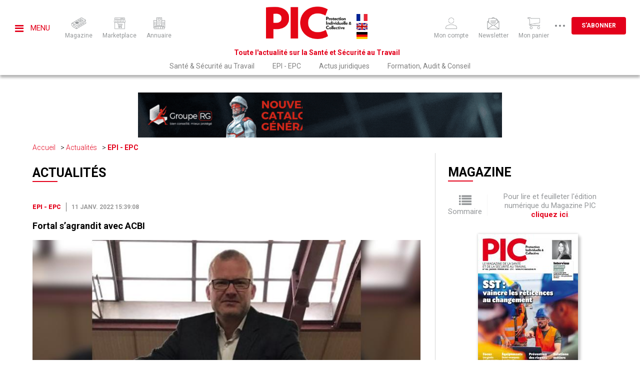

--- FILE ---
content_type: text/html; charset=UTF-8
request_url: https://www.pic-magazine.fr/actualite/epi-epc/fortal-sagrandit-avec-acbi
body_size: 7718
content:
<!DOCTYPE html><html lang="fr">
    <head>
        <title>Fortal s’agrandit avec ACBI - EPI - EPC | Portail de la Sécurité et de la Santé au Travail</title>
<meta charset="UTF-8" content="" />
<meta name="description" content="Spécialiste de l'accès en hauteur sécurisé, le groupe Fortal se renforce en Île-de-France en devenant actionnaire majoritaire d'ACBI (10 millions d’euros et 25 s…" />
<meta property="og:title" content="Fortal s’agrandit avec ACBI" />
<meta property="og:type" content="article" />
<meta property="og:description" content="Spécialiste de l'accès en hauteur sécurisé, le groupe Fortal se renforce en Île-de-France en devenant actionnaire majoritaire d'ACBI (10 millions d’euros et 25 s…" />
<meta property="og:locale" content="fr_FR" />
<meta property="og:url" content="https://www.pic-magazine.fr/actualite/epi-epc/fortal-sagrandit-avec-acbi" />
<meta property="og:image" content="https://www.pic-magazine.fr/media/news/nicoals-ruffenach.jpg" />
<meta property="og:site_name" content="Portail de la Sécurité et de la Santé au Travail" />
<meta name="twitter:title" content="Fortal s’agrandit avec ACBI" />
<meta name="twitter:description" content="Spécialiste de l'accès en hauteur sécurisé, le groupe Fortal se renforce en Île-de-France en devenant actionnaire majoritaire d'ACBI (10 millions d’euros et 25 s…" />
<meta name="twitter:url" content="https://www.pic-magazine.fr/actualite/epi-epc/fortal-sagrandit-avec-acbi" />
<meta name="twitter:image" content="https://www.pic-magazine.fr/media/news/nicoals-ruffenach.jpg" />
<meta name="twitter:site" content="Portail de la Sécurité et de la Santé au Travail" />
<meta property="article:published_time" content="2022-01-11T15:39:08+01:00" />
<link href="/theme/front/css/styles-tinymce.css?rev=75" media="all" rel="stylesheet" type="text/css" />
<link href="/theme/front/styles.css?rev=75" media="all" rel="stylesheet" type="text/css" />
<link href="/plugin/JsTools/css/tools.css?rev=75" media="all" rel="stylesheet" type="text/css" />
<link href="/plugin/News/news.css?rev=75" media="all" rel="stylesheet" type="text/css" />
<link href="/plugin/Lightbox/lightbox.css?rev=75" media="all" rel="stylesheet" type="text/css" />
<link href="/plugin/FontAwesome/4.7/css/font-awesome.min.css?rev=75" media="all" rel="stylesheet" type="text/css" />
<link href="/plugin/SocialNetworks/styles.css?rev=75" media="all" rel="stylesheet" type="text/css" />
<link href="/plugin/SocialNetworks/sharer.css?rev=75" media="all" rel="stylesheet" type="text/css" />
<link href="/plugin/local.css?rev=75" media="all" rel="stylesheet" type="text/css" />
<link href="/theme/front/print.css?rev=75" media="print" rel="stylesheet" type="text/css" />
                <script src="/js/prefixfree.min.js" type="text/javascript"></script>
        
        <meta name="viewport" content="width=device-width, user-scalable=no, initial-scale=1">

        <link rel="apple-touch-icon" sizes="57x57" href="/media/favicon/favicon-57x57.png"/>
        <link rel="apple-touch-icon" sizes="60x60" href="/media/favicon/favicon-60x60.png"/>
        <link rel="apple-touch-icon" sizes="72x72" href="/media/favicon/favicon-72x72.png"/>
        <link rel="apple-touch-icon" sizes="76x76" href="/media/favicon/favicon-76x76.png"/>
        <link rel="apple-touch-icon" sizes="114x114" href="/media/favicon/favicon-114x114.png"/>
        <link rel="apple-touch-icon" sizes="120x120" href="/media/favicon/favicon-120x120.png"/>
        <link rel="apple-touch-icon" sizes="144x144" href="/media/favicon/favicon-144x144.png"/>
        <link rel="apple-touch-icon" sizes="152x152" href="/media/favicon/favicon-152x152.png"/>
        <link rel="apple-touch-icon" sizes="180x180" href="/media/favicon/favicon-180x180.png"/>

        <link rel="icon" type="image/png" href="/media/favicon/favicon-256x256.png" sizes="256x256">
        <link rel="icon" type="image/png" href="/media/favicon/favicon-16x16.png" sizes="16x16">
        <link rel="icon" type="image/png" href="/media/favicon/favicon-32x32.png" sizes="32x32">
        <link rel="icon" type="image/png" href="/media/favicon/favicon-96x96.png" sizes="96x96">

        <link rel="alternate" media="only screen and (max-width: 640px)"
            href="https://mobile.pic-magazine.fr/actualite/epi-epc/fortal-sagrandit-avec-acbi">

        <link rel="preconnect" href="https://fonts.googleapis.com">
        <link rel="preconnect" href="https://fonts.gstatic.com" crossorigin>
        <link href="https://fonts.googleapis.com/css2?family=Roboto:ital,wght@0,100;0,300;0,400;0,500;0,700;0,900;1,100;1,300;1,400;1,500;1,700;1,900&display=swap" rel="stylesheet">
    </head>
    <body><script type="text/javascript">
(function () {
    var body_element = document.querySelector('body');
    body_element.className = body_element.className + ' init-animation';
})();</script>
        <header>
            <div>
                <section class="left">
                    <div class="button-sidebar-container">
                        <a id="button-sidebar" href="#sidebar">
                            <span class="fa fa-bars"></span>
                            Menu
                        </a>
                    </div>

                    <div class="tab-icons">
                                                <a href="/archives-magazine/janvier-fevrier-2026-127">
                            <img src="/theme/front/images/icons/mag.png" alt="" />
                            <span class="text">Magazine</span>
                        </a>

                                                <a href="https://www.e-securitetravail.fr/" target="_blank">
                            <img src="/theme/front/images/icons/marketplace.png" alt="" />
                            <span class="text">Marketplace</span>
                        </a>
                        
                                                <a href="https://www.annuaire-securitetravail.fr/" target="_blank">
                            <img src="/theme/front/images/icons/directory.png" alt="" />
                            <span class="text">Annuaire</span>
                        </a>
                                            </div>
                </section>

                <section class="middle">
                    <p>
                        <a href="/">
                            <img src="/theme/front/images/logo.png" alt="" class="static" />
                            <img src="/theme/front/images/logo-fixed.png" alt="" class="fixed" />
                        </a>
                    </p>

                    <div class="lang-selector">
                        <a href="https://www.pic-magazine.fr"><img src="/theme/front/images/countries/fr.jpg" alt="" /></a>
                        <a href="https://translate.google.com/translate?hl=fr&tab=TT&sl=fr&tl=en&u=https%3A%2F%2Fwww.pic-magazine.fr%2F"><img src="/theme/front/images/countries/gb.jpg" alt="" /></a>
                        <a href="https://translate.google.com/translate?hl=fr&tab=TT&sl=fr&tl=de&u=https%3A%2F%2Fwww.pic-magazine.fr%2F"><img src="/theme/front/images/countries/de.jpg" alt="" /></a>
                    </div>

                    <p class="slogan">Toute l'actualité sur la Santé et Sécurité au Travail</p>
                </section>

                <section class="right">
                    <div class="tab-icons">
                        <a href="/search">
                            <img src="/theme/front/images/icons/search.png" alt="" />
                            <span class="text">Recherche</span>
                        </a>

                        <a href="/account">
                            <img src="/theme/front/images/icons/account.png" alt="" />
                            <span class="text">Mon compte</span>
                        </a>

                        <a href="/newsletter">
                            <img src="/theme/front/images/icons/newsletter.png" alt="" />
                            <span class="text">Newsletter</span>
                        </a>

                        <a href="/shopping">
                            <img src="/theme/front/images/icons/card.png" alt="" />
                            <span class="text">Mon panier</span>
                        </a>

                        <span class="button-more hide">
                            <img src="/theme/front/images/icons/3points.svg" alt="" class="points" />
                            <img src="/theme/front/images/icons/cross.svg" alt="" class="cross" />
                        </span>

                        <a href="/abonnement" class="button">
                            S'abonner
                        </a>
                    </div>
                </section>

                <nav><ul class="menu  topmenu">
    <li id="menu-item-sante-and-securite">
        <a id="menu-sante-and-securite" href="/section/sante-and-securite-au-travail">Santé & Sécurité au Travail</a>
    </li>
    <li id="menu-item-epi-epc">
        <a id="menu-epi-epc" href="/section/epi-epc">EPI - EPC</a>
    </li>
    <li id="menu-item-actus-juridiques">
        <a id="menu-actus-juridiques" href="/section/actus-juridiques">Actus juridiques</a>
    </li>
    <li id="menu-item-formation">
        <a id="menu-formation" href="/section/formation-audit-and-conseil">Formation, Audit & Conseil</a>
    </li>
</ul></nav>
            </div>
        </header>

        <section class="aside-menu">
            <p class="close-container">
                <span id="aside-menu-close" class="fa fa-close"></span>
            </p>
            <nav>
                <h2>Navigation</h2>
                <ul class="menu ">
    <li id="menu-item-menuitem-33">
        <a id="menu-menuitem-33" href="/">Accueil</a>
    </li>
    <li id="menu-item-menuitem-34">
        <a id="menu-menuitem-34" href="/actualites">Actualités</a>
    </li>
    <li id="menu-item-menuitem-40">
        <a id="menu-menuitem-40" href="/archives-magazine">Archives du magazine</a>
    </li>
    <li id="menu-item-menuitem-35">
        <a id="menu-menuitem-35" href="/calendar">Agenda</a>
    </li>
    <li id="menu-item-menuitem-36">
        <a id="menu-menuitem-36" href="/quoi-de-neuf">Quoi de neuf ?</a>
    </li>
    <li id="menu-item-menuitem-37">
        <a id="menu-menuitem-37" href="/carnet">Carnet</a>
    </li>
    <li id="menu-item-menuitem-38">
        <a id="menu-menuitem-38" href="/publicite">Média Kit</a>
    </li>
    <li id="menu-item-menuitem-39">
        <a id="menu-menuitem-39" href="/contactez-nous">Nous contacter</a>
    </li>
</ul>

                <h2>Catégories</h2>
                <ul class="menu  topmenu">
    <li id="menu-item-sante-and-securite">
        <a id="menu-sante-and-securite" href="/section/sante-and-securite-au-travail">Santé & Sécurité au Travail</a>
    </li>
    <li id="menu-item-epi-epc">
        <a id="menu-epi-epc" href="/section/epi-epc">EPI - EPC</a>
    </li>
    <li id="menu-item-actus-juridiques">
        <a id="menu-actus-juridiques" href="/section/actus-juridiques">Actus juridiques</a>
    </li>
    <li id="menu-item-formation">
        <a id="menu-formation" href="/section/formation-audit-and-conseil">Formation, Audit & Conseil</a>
    </li>
</ul>

                <h2>Marketplace</h2>
<p class="services-numeriques"><a href="https://www.e-securitetravail.fr/" target="_blank" rel="noopener"><span>e</span>-securitetravail.fr</a></p>
<h2>Annuaire</h2>
<p class="services-numeriques"><a href="https://www.annuaire-securitetravail.fr/" target="_blank" rel="noopener"><span>a</span>nnuaire-securitetravail.fr</a></p>

                <h2>Abonnement</h2>
                <ul>
    <li>
        <a href="/abonnement">
            S'abonner
        </a>
    </li>

    <li>
        <a href="/account">
            Mon compte
        </a>
    </li>

    
    <li>
        <a href="/shopping">
            Mon panier
        </a>
    </li>
</ul>            </nav>
        </section>

        <div class="main-container">
                        
            
            <main>
                <div class="top-b"
                                        data-remove-if-empty="1"
                ><div id="pheader" ></div></div>

                                <nav class="breadcrumb">
    <ul>
                <li>
            <a href="/">Accueil</a>
        </li>
        
        
                <li>
            <a href="/actualites">Actualités</a>
        </li>
        
                <li>
            <a href="/actualites/epi-epc">EPI - EPC</a>
        </li>
        
        
        
        
        
            </ul>
</nav>                
                <section class="content">
                    <h2>
    <a href="/actualites">Actualités</a>
</h2>

<article class="news block-item news-item new-item">
	<header>
                <span class="category">
			<a href="/actualites/epi-epc">EPI - EPC</a>
        </span>
        
        <span class="date">
            11 janv. 2022 15:39:08        </span>

        	</header>

    <h3 class="title">
        <a href="/actualite/epi-epc/fortal-sagrandit-avec-acbi">Fortal s’agrandit avec ACBI</a>
    </h3>

	<section class="content">
						<img src="/cache/media/news/1000x800_nicoals-ruffenach.jpg" 
alt="" 
class="picture" 
srcset="/cache/media/news/480x0_nicoals-ruffenach.jpg 480w, 
/cache/media/news/800x0_nicoals-ruffenach.jpg 800w, 
/cache/media/news/1000x800_nicoals-ruffenach.jpg 1000w" 
sizes="(max-width: 480px) 480px, 
(max-width: 800px) 800px, 
1000px" 
loading="lazy" 
/>
		
		<p><strong>Spécialiste de l'accès en hauteur sécurisé, le groupe Fortal se renforce en Île-de-France en devenant </strong><strong>actionnaire </strong>majoritaire d'<a href="https://www.acbi-sa.com/" target="_blank" rel="noopener">ACBI</a> (10 millions d’euros et 25 salariés), entreprise présente, également, sur le marché des équipements de sécurité en hauteur. Avec cette opération, le groupe <a href="https://www.fortal.fr/" target="_blank" rel="noopener">Fortal</a>, dirigé par Nicolas Ruffenach (notre photo), emploie désormais 185 salariés et réalise un chiffre d’affaires de 42 millions d’euros (dont 20 à 30 % à l’export).</p>
<p>Il existe de réelles synergies entre les deux sociétés : développement des ventes en se rapprochant des zones géographiques à fort potentiel dont, notamment Paris et ses chantiers, comme celui du Grand Paris ; élargissement de l’offre en moyen d’accès et de mise en sécurité des personnes ; optimisation des processus d'approvisionnement et des moyens logistiques…</p>	</section>

    <footer>
		        <h2>Mots clés</h2>
        <ul class="tags">
            <li><a href="/actualites/tag/chute">chute</a></li><li><a href="/actualites/tag/equipement+de+securite">equipement de securite</a></li><li><a href="/actualites/tag/protection+collective">protection collective</a></li>
        </ul>
            </footer>

    <div class="share">
        <h3>Partager l'article</h3>
        <div class="social-networks-share-buttons">
        <button
        data-sharer="facebook"
        class="social-networks-share-button"
                data-url="https://www.pic-magazine.fr/actualite/epi-epc/fortal-sagrandit-avec-acbi"
            >
        <span class="fa fa-fw fa-facebook"></span>
        <span class="label">Facebook</span>
    </button>
        <button
        data-sharer="twitter"
        class="social-networks-share-button"
                data-url="https://www.pic-magazine.fr/actualite/epi-epc/fortal-sagrandit-avec-acbi"
            >
        <span class="fa fa-fw fa-twitter"></span>
        <span class="label">Twitter</span>
    </button>
        <button
        data-sharer="linkedin"
        class="social-networks-share-button"
                data-url="https://www.pic-magazine.fr/actualite/epi-epc/fortal-sagrandit-avec-acbi"
            >
        <span class="fa fa-fw fa-linkedin"></span>
        <span class="label">Linkedin</span>
    </button>
        <button
        data-sharer="whatsapp"
        class="social-networks-share-button"
                data-url="https://www.pic-magazine.fr/actualite/epi-epc/fortal-sagrandit-avec-acbi"
            >
        <span class="fa fa-fw fa-whatsapp"></span>
        <span class="label">Whatsapp</span>
    </button>
        <button
        data-sharer="email"
        class="social-networks-share-button"
                data-url="https://www.pic-magazine.fr/actualite/epi-epc/fortal-sagrandit-avec-acbi"
                data-subject="Partage d'un lien"
            >
        <span class="fa fa-fw fa-envelope-o"></span>
        <span class="label">Email</span>
    </button>
    </div>
    </div>
</article>

<aside
    data-remove-if-empty="1"
><div id="pinside1" ></div></aside>

<section class="news-same-category">
    <h2>Sur le même sujet</h2>

    <article class="block-item border-bottom">
        <div class="picture">
        <a href="/actualite/epi-epc/epiflex-se-developpe">
            <img src="/cache/media/news/255x170_epiflex-012026.jpg" 
alt="" 
srcset="/cache/media/news/480x0_epiflex-012026.jpg 480w, 
/cache/media/news/800x0_epiflex-012026.jpg 800w, 
/cache/media/news/255x170_epiflex-012026.jpg 255w" 
sizes="(max-width: 480px) 480px, 
(max-width: 800px) 800px, 
255px" 
loading="lazy" 
/>
        </a>
    </div>
        <div>
        <header>
                        <span class="category">
                                <a href="/actualites/epi-epc">EPI - EPC</a>
                            </span>
            
            <span class="date">20 janvier 2026</span>
        </header>

        <section>
            <h3 class="title">
                <a href="/actualite/epi-epc/epiflex-se-developpe">Epiflex se développe</a>
            </h3>
        </section>
    </div>
</article>
<article class="block-item border-bottom">
        <div class="picture">
        <a href="/actualite/epi-epc/acquisition-pour-mips">
            <img src="/cache/media/news/255x170_mips-012026.jpg" 
alt="" 
srcset="/cache/media/news/480x0_mips-012026.jpg 480w, 
/cache/media/news/800x0_mips-012026.jpg 800w, 
/cache/media/news/255x170_mips-012026.jpg 255w" 
sizes="(max-width: 480px) 480px, 
(max-width: 800px) 800px, 
255px" 
loading="lazy" 
/>
        </a>
    </div>
        <div>
        <header>
                        <span class="category">
                                <a href="/actualites/epi-epc">EPI - EPC</a>
                            </span>
            
            <span class="date">6 janvier 2026</span>
        </header>

        <section>
            <h3 class="title">
                <a href="/actualite/epi-epc/acquisition-pour-mips">Acquisition pour Mips</a>
            </h3>
        </section>
    </div>
</article>
<article class="block-item border-bottom">
        <div class="picture">
        <a href="/actualite/epi-epc/les-objectifs-de-medicom">
            <img src="/cache/media/news/255x170_objectifs-medicom-122025.jpg" 
alt="" 
srcset="/cache/media/news/480x0_objectifs-medicom-122025.jpg 480w, 
/cache/media/news/800x0_objectifs-medicom-122025.jpg 800w, 
/cache/media/news/255x170_objectifs-medicom-122025.jpg 255w" 
sizes="(max-width: 480px) 480px, 
(max-width: 800px) 800px, 
255px" 
loading="lazy" 
/>
        </a>
    </div>
        <div>
        <header>
                        <span class="category">
                                <a href="/actualites/epi-epc">EPI - EPC</a>
                            </span>
            
            <span class="date">16 décembre 2025</span>
        </header>

        <section>
            <h3 class="title">
                <a href="/actualite/epi-epc/les-objectifs-de-medicom">Les objectifs de Medicom</a>
            </h3>
        </section>
    </div>
</article>
<article class="block-item border-bottom">
        <div class="picture">
        <a href="/actualite/epi-epc/sidas-vise-le-marche-pro">
            <img src="/cache/media/news/255x170_sidas-marche-pro-122025.jpg" 
alt="" 
srcset="/cache/media/news/480x0_sidas-marche-pro-122025.jpg 480w, 
/cache/media/news/800x0_sidas-marche-pro-122025.jpg 800w, 
/cache/media/news/255x170_sidas-marche-pro-122025.jpg 255w" 
sizes="(max-width: 480px) 480px, 
(max-width: 800px) 800px, 
255px" 
loading="lazy" 
/>
        </a>
    </div>
        <div>
        <header>
                        <span class="category">
                                <a href="/actualites/epi-epc">EPI - EPC</a>
                            </span>
            
            <span class="date">2 décembre 2025</span>
        </header>

        <section>
            <h3 class="title">
                <a href="/actualite/epi-epc/sidas-vise-le-marche-pro">Sidas vise le marché pro</a>
            </h3>
        </section>
    </div>
</article>
<article class="block-item border-bottom">
        <div class="picture">
        <a href="/actualite/epi-epc/delta-plus-monte-en-gamme">
            <img src="/cache/media/news/255x170_deltaplus-112025.jpg" 
alt="" 
srcset="/cache/media/news/480x0_deltaplus-112025.jpg 480w, 
/cache/media/news/800x0_deltaplus-112025.jpg 800w, 
/cache/media/news/255x170_deltaplus-112025.jpg 255w" 
sizes="(max-width: 480px) 480px, 
(max-width: 800px) 800px, 
255px" 
loading="lazy" 
/>
        </a>
    </div>
        <div>
        <header>
                        <span class="category">
                                <a href="/actualites/epi-epc">EPI - EPC</a>
                            </span>
            
            <span class="date">18 novembre 2025</span>
        </header>

        <section>
            <h3 class="title">
                <a href="/actualite/epi-epc/delta-plus-monte-en-gamme">Delta Plus monte en gamme</a>
            </h3>
        </section>
    </div>
</article>
<article class="block-item border-bottom">
        <div class="picture">
        <a href="/actualite/epi-epc/blaklader-sur-le-telt">
            <img src="/cache/media/news/255x170_blaklader-112025.jpg" 
alt="" 
srcset="/cache/media/news/480x0_blaklader-112025.jpg 480w, 
/cache/media/news/800x0_blaklader-112025.jpg 800w, 
/cache/media/news/255x170_blaklader-112025.jpg 255w" 
sizes="(max-width: 480px) 480px, 
(max-width: 800px) 800px, 
255px" 
loading="lazy" 
/>
        </a>
    </div>
        <div>
        <header>
                        <span class="category">
                                <a href="/actualites/epi-epc">EPI - EPC</a>
                            </span>
            
            <span class="date">4 novembre 2025</span>
        </header>

        <section>
            <h3 class="title">
                <a href="/actualite/epi-epc/blaklader-sur-le-telt">Blåkläder sur le TELT</a>
            </h3>
        </section>
    </div>
</article>

</section>

<aside
    data-remove-if-empty="1"
><div id="pinside2" ></div></aside>
                </section>

                
                <section class="side">
                    <div class="last-edition">
                        <h2>Magazine</h2>
                        <p>
    <span>
        <a href="/archives-magazine/janvier-fevrier-2026-127">
            <span class="fa fa-list"></span>
            <span>Sommaire</span>
        </a>
    </span>
    <span>
        <a href="/buy-or-subscribe/magazine/127">
            Pour lire et feuilleter l'édition numérique du
            Magazine PIC            <span class="here">cliquez ici</span>.
        </a>
    </span>
</p>

<a href="/buy-or-subscribe/magazine/127">
    <img src="/cache/media/edition/200x0_pic156-8GKfc-1-1.jpg" 
alt="" 
srcset="/cache/media/edition/480x0_pic156-8GKfc-1-1.jpg 480w, 
/cache/media/edition/800x0_pic156-8GKfc-1-1.jpg 800w, 
/cache/media/edition/200x0_pic156-8GKfc-1-1.jpg 200w" 
sizes="(max-width: 480px) 480px, 
(max-width: 800px) 800px, 
200px" 
loading="lazy" 
/>
</a>

                    </div>

                    <div class="right-b"
                                                data-remove-if-empty="1"
                    ></div>

                                        <div class="last-news">
                        <h2>En ce moment</h2>
                            <article class="block-item border-bottom">
    <div>
        <header>
                        <div class="picture">
                <a href="/actualite/sante-securite-au-travail/sante-mentale-peut-mieux-faire">
                    <img src="/cache/media/news/640x480_sante-mentale-012026.jpg" 
alt="" 
srcset="/cache/media/news/480x0_sante-mentale-012026.jpg 480w, 
/cache/media/news/800x0_sante-mentale-012026.jpg 800w, 
/cache/media/news/640x480_sante-mentale-012026.jpg 640w" 
sizes="(max-width: 480px) 480px, 
(max-width: 800px) 800px, 
640px" 
loading="lazy" 
/>
                </a>
            </div>
            
                        <span class="category">
                <a href="/actualites/sante-securite-au-travail">Santé &amp; Sécurité au Travail</a>
            </span>
            
            <span class="date">20 janvier 2026</span>

                    </header>

        <h3 class="title">
            <a href="/actualite/sante-securite-au-travail/sante-mentale-peut-mieux-faire">Santé mentale : Peut mieux faire !</a>
        </h3>
    </div>
</article>
    <article class="block-item border-bottom">
    <div>
        <header>
            
                        <span class="category">
                <a href="/actualites/epi-epc">EPI - EPC</a>
            </span>
            
            <span class="date">20 janvier 2026</span>

                    </header>

        <h3 class="title">
            <a href="/actualite/epi-epc/epiflex-se-developpe">Epiflex se développe</a>
        </h3>
    </div>
</article>
    <article class="block-item border-bottom">
    <div>
        <header>
            
                        <span class="category">
                <a href="/actualites/sante-securite-au-travail">Santé &amp; Sécurité au Travail</a>
            </span>
            
            <span class="date">20 janvier 2026</span>

                    </header>

        <h3 class="title">
            <a href="/actualite/sante-securite-au-travail/amiante-plus-de-protection">Amiante : Plus de protection !</a>
        </h3>
    </div>
</article>
    <article class="block-item border-bottom">
    <div>
        <header>
            
                        <span class="category">
                <a href="/actualites/sante-securite-au-travail">Santé &amp; Sécurité au Travail</a>
            </span>
            
            <span class="date">20 janvier 2026</span>

                    </header>

        <h3 class="title">
            <a href="/actualite/sante-securite-au-travail/btp-une-charte-pour-les-apprentis">BTP : Une charte pour les apprentis</a>
        </h3>
    </div>
</article>
    <article class="block-item border-bottom">
    <div>
        <header>
            
                        <span class="category">
                <a href="/actualites/sante-securite-au-travail">Santé &amp; Sécurité au Travail</a>
            </span>
            
            <span class="date">20 janvier 2026</span>

                    </header>

        <h3 class="title">
            <a href="/actualite/sante-securite-au-travail/risque-electrique-outils-de-linrs">Risque électrique : Outils de l’INRS</a>
        </h3>
    </div>
</article>

                    </div>
                    
                    <div class="video">
                        <h2>Vidéo du mois</h2>
                        <div>    <iframe        src="https://www.youtube.com/embed/lZZQ-9lMr4U"        title="Vidéo du mois"        allow="accelerometer; clipboard-write; encrypted-media; gyroscope; picture-in-picture"        allowfullscreen=""        width="100%"        height="438"        frameborder="0"    ></iframe>    <a target="_blank" href="https://www.e-securitetravail.fr/produit/signalisation-17/marquage-au-sol-pour-tous-les-niveaux-de-circulation-572">BRADY - Marquage au sol pour tous les niveaux de circulation</a></div>
                    </div>

                    <div class="next-events">
                        <h2>Agenda</h2>
                        <p class="item">
    <a href="/calendar#e303" class="default-color">
        <span class="name">Congrès National de Médecine et Santé au Travail</span>
        <span class="date">
                        2 juin            au
            5 juin 2026                    </span>

        <span class="description">
            Congrès National de Médecine et Santé au Travail        </span>
    </a>
</p>
<p class="item">
    <a href="/calendar#e304" class="default-color">
        <span class="name">PREVENTICA</span>
        <span class="date">
                        16 juin            au
            18 juin 2026                    </span>

        <span class="description">
            PREVENTICA        </span>
    </a>
</p>
<p class="item">
    <a href="/calendar#e305" class="default-color">
        <span class="name">Congrès de la Self</span>
        <span class="date">
                        23 sept.            au
            25 sept. 2026                    </span>

        <span class="description">
            Congrès de la Self        </span>
    </a>
</p>

<p>
    <a href="/calendar" class="button">Tous les évènements</a>
</p>
                    </div>

                    <div
                        class="right-b"
                        data-remove-if-empty="1"
                    ><div id="pright2" ></div></div>

                    <div class="directory">
                        <h2>Annuaire</h2>
                        <form>
<p>Trouvez tous les prestataires de la Santé et Sécurité au Travail</p>
<p><select onchange="if (this.value) window.open(this.value);">
<option></option>
<option value="https://www.annuaire-securitetravail.fr/annuaire/distributeur">Distributeurs</option>
<option value="https://www.annuaire-securitetravail.fr/annuaire/conseil-audit-formation">Conseil, Audit, Formation</option>
<option value="https://www.e-salon-securitetravail.fr/">Fabricants</option>
</select></p>
</form>
                    </div>

                    <div
                        class="right-b"
                        data-remove-if-empty="1"
                    ><div id="pright3" ></div></div>

                    <div class="news-more-read">
                        <h2>Articles les plus lus</h2>
                        <article class="block-item border-bottom">
        <div>
        <header>
                        <span class="category">
                                <a href="/actualites/sante-securite-au-travail">Santé &amp; Sécurité au Travail</a>
                            </span>
            
            <span class="date">21 octobre 2025</span>
        </header>

        <section>
            <h3 class="title">
                <a href="/actualite/sante-securite-au-travail/des-mp-sous-declarees+">Des MP sous-déclarées !</a>
            </h3>
        </section>
    </div>
</article>
<article class="block-item border-bottom">
        <div>
        <header>
                        <span class="category">
                                <a href="/actualites/sante-securite-au-travail">Santé &amp; Sécurité au Travail</a>
                            </span>
            
            <span class="date">7 octobre 2025</span>
        </header>

        <section>
            <h3 class="title">
                <a href="/actualite/sante-securite-au-travail/du+-evaluation-differenciee-des-risques">DU : évaluation différenciée des risques</a>
            </h3>
        </section>
    </div>
</article>
<article class="block-item border-bottom">
        <div>
        <header>
                        <span class="category">
                                <a href="/actualites/sante-securite-au-travail">Santé &amp; Sécurité au Travail</a>
                            </span>
            
            <span class="date">4 novembre 2025</span>
        </header>

        <section>
            <h3 class="title">
                <a href="/actualite/sante-securite-au-travail/passeport-prevention-les-dates-a-retenir">Passeport prévention : les dates à retenir</a>
            </h3>
        </section>
    </div>
</article>

                    </div>

                    <div
                        class="right-b"
                        data-remove-if-empty="1"
                    ><div id="pright4" ></div></div>

                    <div class="carnet">
                        <h2>Carnet</h2>

                                                                        <div class="carnet-column-item">
                                                        <p>
                                <a href="/carnet#f276">
                                    <span><strong>INFRANEO</strong></span>
                                    <span>YANN SOURIAU </span>
                                    <span>Directeur QHSE</span>
                                </a>
                            </p>
                        </div>
                                                                        <div class="carnet-column-item">
                                                        <a href="/carnet#f274">
                                <img src="/cache/carnet/66x89_waldemar-mewa-102025.jpg" alt="" />
                            </a>
                                                        <p>
                                <a href="/carnet#f274">
                                    <span><strong>MEWA</strong></span>
                                    <span>WALDEMAR FELDBUSCH</span>
                                    <span> Chief Financial Officer (CFO)</span>
                                </a>
                            </p>
                        </div>
                                            </div>

                    <div
                        class="right-b"
                        data-remove-if-empty="1"
                    ><div id="pright5" ></div></div>

                </section>

                
                <aside
                    class="top-b"
                    data-remove-if-empty="1"
                ><div id="pfooter" ></div></aside>
            </main>
        </div>

        <section class="newsletter">
<div>
<h1>S'abonner à la newsletter</h1>
<p>Tous les 15 jours, recevez par email toute l'actualité sur la Santé et Sécurité au Travail.</p>
<form action="/newsletter" method="get">
<p><input type="text" name="email" value="" placeholder="Votre adresse email" /> <input type="submit" value="S'abonner" /></p>
</form></div>
</section>

        <footer>
            <div class="container">
                <section class="left">
                    <p>
                        <a href="/">
                            <img src="/theme/front/images/logo.png" alt="" />
                        </a>
                    </p>

                    <p class="slogan">Toute la communauté de la Santé et Sécurité au Travail est sur <a href="https://www.linkedin.com/company/pic-magazine/" target="_blank" rel="noopener"> <img src="/theme/front/images/linkedin.png" alt="" /> </a></p>
                </section>

                <section class="menus">
                    <nav>
                        <h2>Navigation</h2>
                        <ul class="menu ">
    <li id="menu-item-menuitem-33">
        <a id="menu-menuitem-33" href="/">Accueil</a>
    </li>
    <li id="menu-item-menuitem-34">
        <a id="menu-menuitem-34" href="/actualites">Actualités</a>
    </li>
    <li id="menu-item-menuitem-40">
        <a id="menu-menuitem-40" href="/archives-magazine">Archives du magazine</a>
    </li>
    <li id="menu-item-menuitem-35">
        <a id="menu-menuitem-35" href="/calendar">Agenda</a>
    </li>
    <li id="menu-item-menuitem-36">
        <a id="menu-menuitem-36" href="/quoi-de-neuf">Quoi de neuf ?</a>
    </li>
    <li id="menu-item-menuitem-37">
        <a id="menu-menuitem-37" href="/carnet">Carnet</a>
    </li>
    <li id="menu-item-menuitem-38">
        <a id="menu-menuitem-38" href="/publicite">Média Kit</a>
    </li>
    <li id="menu-item-menuitem-39">
        <a id="menu-menuitem-39" href="/contactez-nous">Nous contacter</a>
    </li>
</ul>
                    </nav>

                    <nav>
                        <h2>Catégories</h2>
                        <ul class="menu  topmenu">
    <li id="menu-item-sante-and-securite">
        <a id="menu-sante-and-securite" href="/section/sante-and-securite-au-travail">Santé & Sécurité au Travail</a>
    </li>
    <li id="menu-item-epi-epc">
        <a id="menu-epi-epc" href="/section/epi-epc">EPI - EPC</a>
    </li>
    <li id="menu-item-actus-juridiques">
        <a id="menu-actus-juridiques" href="/section/actus-juridiques">Actus juridiques</a>
    </li>
    <li id="menu-item-formation">
        <a id="menu-formation" href="/section/formation-audit-and-conseil">Formation, Audit & Conseil</a>
    </li>
</ul>
                    </nav>
                </section>

                <section class="right">
                    <h2>Marketplace</h2>
<p class="services-numeriques"><a href="https://www.e-securitetravail.fr/" target="_blank" rel="noopener"><span>e</span>-securitetravail.fr</a></p>
<h2>Annuaire</h2>
<p class="services-numeriques"><a href="https://www.annuaire-securitetravail.fr/" target="_blank" rel="noopener"><span>a</span>nnuaire-securitetravail.fr</a></p>

                    <h2>Abonnement</h2>
                    <ul>
    <li>
        <a href="/abonnement">
            S'abonner
        </a>
    </li>

    <li>
        <a href="/account">
            Mon compte
        </a>
    </li>

    
    <li>
        <a href="/shopping">
            Mon panier
        </a>
    </li>
</ul>                </section>
            </div>
            <div class="tab">
                <section class="container">
                    <p>Copyright © Portail sur la Santé et Sécurité au Travail.</p>
<p><a href="/mentions-legales">Mentions légales</a></p>
<p><a href="/cgv">Conditions générales de ventes</a></p>
<p><a href="/confidentialite">Politiques de confidentialité</a></p>
                </section>
            </div>
        </footer>

                <div id="promo-popup"
            data-lbox="promo-popup"
            data-lbox-type="element"
        >
            <div id="ppopup" ></div>
        </div>
        
        <script type="text/javascript" src="/plugin/JsTools/mootools/core.js?rev=75"></script>
<script type="text/javascript" src="/plugin/JsTools/mootools/more.js?rev=75"></script>
<script type="text/javascript" src="/plugin/TemplateEngine/scripts.js?rev=75"></script>
<script type="text/javascript" src="/plugin/JsTools/history/history.js?rev=75"></script>
<script type="text/javascript" src="/plugin/JsTools/tools.js?rev=75"></script>
<script type="text/javascript" src="/plugin/JsTools/image.js?rev=75"></script>
<script type="text/javascript" src="/daeee2c6.js?rev=75"></script>
<script type="text/javascript" src="/plugin/CMS/cms.js?rev=75"></script>
<script type="text/javascript">
    //<![CDATA[
    
                (function(i,s,o,g,r,a,m){i['GoogleAnalyticsObject']=r;i[r]=i[r]||function(){
                (i[r].q=i[r].q||[]).push(arguments)},i[r].l=1*new Date();a=s.createElement(o),
                m=s.getElementsByTagName(o)[0];a.async=1;a.src=g;m.parentNode.insertBefore(a,m)
                })(window,document,'script','//www.google-analytics.com/analytics.js','ga');

                ga('create', 'UA-82895731-1', 'auto');
                ga('send', 'pageview');
                //]]>
</script>
<script type="text/javascript" src="/plugin/Lightbox/lightbox.js?rev=75"></script>
<script type="text/javascript" src="/plugin/Lightbox/flowplayer/flowplayer-3.2.13.min.js?rev=75"></script>
<script type="text/javascript" src="/plugin/SocialNetworks/scripts.js?rev=75"></script>
<script type="text/javascript" src="/plugin/SocialNetworks/sharer.js?rev=75"></script>
<script type="application/ld+json">
    //<![CDATA[
    {"@context":"https:\/\/schema.org","@graph":[{"@type":"WebSite","@id":"https:\/\/www.pic-magazine.fr#website","url":"https:\/\/www.pic-magazine.fr","name":"Portail de la S\u00e9curit\u00e9 et de la Sant\u00e9 au Travail","description":"Toute l'actualit\u00e9 sur la S\u00e9curit\u00e9 et la Sant\u00e9 au Travail","inLanguage":"fr-FR"},{"@type":"ImageObject","@id":"https:\/\/www.pic-magazine.fr\/actualite\/epi-epc\/fortal-sagrandit-avec-acbi#primaryimage","url":"https:\/\/www.pic-magazine.fr\/media\/news\/nicoals-ruffenach.jpg","inLanguage":"fr-FR","caption":"Fortal s\u2019agrandit avec ACBI","width":800,"height":533},{"@type":"WebPage","@id":"https:\/\/www.pic-magazine.fr\/actualite\/epi-epc\/fortal-sagrandit-avec-acbi#webpage","url":"https:\/\/www.pic-magazine.fr\/actualite\/epi-epc\/fortal-sagrandit-avec-acbi","name":"Fortal s\u2019agrandit avec ACBI","isPartOf":{"@id":"https:\/\/www.pic-magazine.fr#website"},"primaryImageOfPage":{"@id":"https:\/\/www.pic-magazine.fr\/actualite\/epi-epc\/fortal-sagrandit-avec-acbi#primaryimage"},"datePublished":"2022-01-11T15:39:08+01:00","description":"Sp\u00e9cialiste de l'acc\u00e8s en hauteur s\u00e9curis\u00e9, le groupe Fortal se renforce en \u00cele-de-France en devenant actionnaire majoritaire d'ACBI (10 millions d\u2019euros et 25 s\u2026","inLanguage":"fr-FR","breadcrumb":"https:\/\/www.pic-magazine.fr#breadcrumb","potentialAction":{"@type":"ReadAction","target":["https:\/\/www.pic-magazine.fr\/actualite\/epi-epc\/fortal-sagrandit-avec-acbi"]}},{"@type":"NewsArticle","@id":"https:\/\/www.pic-magazine.fr\/actualite\/epi-epc\/fortal-sagrandit-avec-acbi#NewsArticle","name":"Fortal s\u2019agrandit avec ACBI","isPartOf":{"@id":"https:\/\/www.pic-magazine.fr#webpage"},"mainEntityOfPage":{"@id":"https:\/\/www.pic-magazine.fr#webpage","@type":"WebPage"},"image":{"@id":"https:\/\/www.pic-magazine.fr\/actualite\/epi-epc\/fortal-sagrandit-avec-acbi#primaryimage"},"datePublished":"2022-01-11T15:39:08+01:00","inLanguage":"fr-FR","potentialAction":{"@type":"ReadAction","target":["https:\/\/www.pic-magazine.fr\/actualite\/epi-epc\/fortal-sagrandit-avec-acbi"]},"articleSection":["EPI - EPC"],"thumbnailUrl":"https:\/\/www.pic-magazine.fr\/media\/news\/nicoals-ruffenach.jpg"},{"@type":"BreadcrumbList","@id":"https:\/\/www.pic-magazine.fr#breadcrumb","itemListElement":[{"@type":"ListItem","position":1,"item":{"@type":"WebPage","@id":"https:\/\/www.pic-magazine.fr","url":"https:\/\/www.pic-magazine.fr","name":"Accueil"}},{"@type":"ListItem","position":2,"item":{"@type":"WebPage","@id":"https:\/\/www.pic-magazine.fr\/actualites","url":"https:\/\/www.pic-magazine.fr\/actualites","name":"Actualit\u00e9s"}},{"@type":"ListItem","position":3,"item":{"@type":"WebPage","@id":"https:\/\/www.pic-magazine.fr\/actualite\/epi-epc\/fortal-sagrandit-avec-acbi","url":"https:\/\/www.pic-magazine.fr\/actualite\/epi-epc\/fortal-sagrandit-avec-acbi","name":"Fortal s\u2019agrandit avec ACBI"}}]}]}    //]]>
</script>
<script type="text/javascript" src="/theme/front/script.js?rev=75"></script>
    <script type="text/javascript">
                        var advPingUrl = "/pingpub";
                        var p_u_b_s = "{\"header\":[{\"id\":606,\"width\":728,\"height\":90,\"resource\":\"rgsafety-012026-web.gif\",\"display_duration\":10000,\"code\":null,\"link\":\"\\/advert\\/open?id=606\"}],\"right2\":[{\"id\":286,\"width\":200,\"height\":0,\"resource\":\"PIC14_carre.png\",\"display_duration\":10000,\"code\":null,\"link\":\"\\/advert\\/open?id=286\"},{\"id\":383,\"width\":200,\"height\":0,\"resource\":\"PIC09_carre-2023.gif\",\"display_duration\":10000,\"code\":null,\"link\":\"\\/advert\\/open?id=383\"},{\"id\":388,\"width\":200,\"height\":0,\"resource\":\"PIC19_carre_2023.gif\",\"display_duration\":10000,\"code\":null,\"link\":\"\\/advert\\/open?id=388\"}],\"right3\":[{\"id\":286,\"width\":200,\"height\":0,\"resource\":\"PIC14_carre.png\",\"display_duration\":10000,\"code\":null,\"link\":\"\\/advert\\/open?id=286\"}],\"footer\":[{\"id\":484,\"width\":710,\"height\":88,\"resource\":\"PIC01_web_2026.gif\",\"display_duration\":10000,\"code\":null,\"link\":\"\\/advert\\/open?id=484\"}],\"inside1\":[{\"id\":484,\"width\":728,\"height\":90,\"resource\":\"PIC01_web_2026.gif\",\"display_duration\":10000,\"code\":null,\"link\":\"\\/advert\\/open?id=484\"}],\"inside2\":[{\"id\":484,\"width\":728,\"height\":90,\"resource\":\"PIC01_web_2026.gif\",\"display_duration\":10000,\"code\":null,\"link\":\"\\/advert\\/open?id=484\"}],\"right4\":[{\"id\":286,\"width\":200,\"height\":0,\"resource\":\"PIC14_carre.png\",\"display_duration\":10000,\"code\":null,\"link\":\"\\/advert\\/open?id=286\"},{\"id\":383,\"width\":200,\"height\":0,\"resource\":\"PIC09_carre-2023.gif\",\"display_duration\":10000,\"code\":null,\"link\":\"\\/advert\\/open?id=383\"},{\"id\":388,\"width\":200,\"height\":0,\"resource\":\"PIC19_carre_2023.gif\",\"display_duration\":10000,\"code\":null,\"link\":\"\\/advert\\/open?id=388\"}],\"right5\":[{\"id\":388,\"width\":200,\"height\":0,\"resource\":\"PIC19_carre_2023.gif\",\"display_duration\":10000,\"code\":null,\"link\":\"\\/advert\\/open?id=388\"},{\"id\":383,\"width\":200,\"height\":0,\"resource\":\"PIC09_carre-2023.gif\",\"display_duration\":10000,\"code\":null,\"link\":\"\\/advert\\/open?id=383\"}],\"popup\":[{\"id\":602,\"width\":680,\"height\":373,\"resource\":\"PIC11_PopUp_2026-1.gif\",\"display_duration\":10000,\"code\":null,\"link\":\"\\/advert\\/open?id=602\"}]}";</script></body>
</html>


--- FILE ---
content_type: text/css
request_url: https://www.pic-magazine.fr/plugin/News/news.css?rev=75
body_size: 1321
content:
body#tinymce {
    width: auto;
}

.left-column {
    float: left;
    width: 670px;
}

.right-column {
    float: right;
    width: 250px;
}

.news-header h1 {
    float: left;
}

div.news h1.title-1 {
    font-size: 1.8em;
}
div.news h2.title-2 {
    font-size: 1.7em;
    margin: 0;
}

div.news p.date,div.news p.tags {
    margin: 0 2px 0 0;
    font-weight: normal;
}

div.news p.tags span {
    text-transform: uppercase;
    font-size: .90em;
}
div.news .new-attachment {
    background: url("imgs/attachment.png") center left no-repeat;
    float: right;
    font-size: .90em;
    line-height: 16px;
    padding-left: 18px;
}

div.news hr.separator {
    border: none;
    border-bottom: 1px dotted #c1d0e7;
}

a.visit {
    position: absolute;
    right: 0;
    top: 0;
    display: block;
    background: url(/images/site/skin/background/bouton-vert.png) top left no-repeat;
    width: 158px;
    height: 24px;
    padding-top: 8px;
    color: #FFF;
    text-align: center;
    font-weight: bold;
}

body.new-content {
    background: none;
}
div.new-content {
    margin: .5em 0;
    line-height: 150%;
    text-align: justify;
    color: #333;
}
.new-content h1 {
    font-size: 1.6em;
    color: #333333;
    margin: .5em 0;
}
.new-content h2 {
    font-size: 1.4em;
    color: #333333;
    margin: .5em 0;
}
.new-content h3 {
    font-size: 1.3em;
    color: #333333;
    margin: .5em 0;
}
.new-content h4 {
    font-size: 1.2em;
    color: #333333;
    margin: .5em 0;
}
.new-content h5 {
    font-size: 1.1em;
    color: #333333;
    margin: .5em 0;
}
.new-content h6 {
    font-size: 1em;
    color: #333333;
    margin: .5em 0;
}

ul.pages {
/*     float: right; */
    list-style: none;
    margin: .4em 0 0 0;
    padding: 0;
    text-align: center;
    clear: both;
}

ul.pages li {
    display: inline;
    padding: 0 .5em;
}

ul.pages li.page,ul.pages li.preview {
    border-right: 1px solid #CDCDCD;
}

ul.pages span.current-page {
    font-weight: bold;
    font-size: 1.1em;
}

div.left {
    float: left;
    width: 500px;
    padding: 3px;
}

div.news img.new-picture {
    display: block;
    float: left;
    padding: 0 .3em .3em 0;
    width: 150px;
}

h1.titre-new {
    font-size: 1.2em;
}

div.news ul.news li p.actions a {
    text-decoration: none;
}

p.actions {
    clear: both;
}

table.news {
    width: 600px;
}

table.news th.date {
    width: 10em;
}

table.news th.published {
    width: 5em;
}

table.news th.actions {
    width: 5em;
}

table.news td {
    text-align: center;
}

table.news td.title {
    text-align: left;
}


ul.list {
    padding: 0;
    margin: 0;
    list-style: none;
}
ul.list li {
    padding: .5em .2em;
    font-weight: bold;
}
ul.list li.line-1 {
    background: #F4F4F4;
}
ul.list li a:hover {
    border-bottom: 2px solid #0378BB;
}
ul.list li.active a {
    border-bottom: 2px solid #0378BB;
}
ul.list li img {
    display: block;
    float: left;
}

div.themes {
    border: 1px solid #E7E7E7;
}
div.themes h2 {
    margin: 0;
    padding: .3em;
    text-transform: uppercase;
    border-bottom: 1px solid #E7E7E7;
    background: url(/images/site/fonds/degrade-bleu-clair.png) repeat-x left top;
    color: #397EA7;
}

/**
 * Style nuage de tags
 */
div.tag-cloud {
    border: 1px solid #E7E7E7;
    margin-top: 10px;
}
div.tag-cloud h2 {
    margin: 0;
    padding: .3em;
    text-transform: uppercase;
    border-bottom: 1px solid #E7E7E7;
    background: url(/images/site/fonds/degrade-bleu-clair.png) repeat-x left top;
    color: #397EA7;
}
ul.tag-cloud {
    list-style: none;
    margin: 0;
    padding: 0 .5em;
    text-align: justify;
    font-size: 1.2em;
    text-transform: uppercase;
    line-height: 150%;
}
ul.tag-cloud li {
    display: inline;
}
ul.tag-cloud li a {
    font-weight: normal !important;
}

.tag-cloud-adm {
    margin: 0;
    padding: 10px;
    background: #FFFFFF;
    display: flex;
    flex-wrap: wrap;
}
.tag-cloud-adm li {
    display: inline-block;
    padding: 4px 5px;
    border: 1px solid #F0F0F0;
    margin: 5px;
    font-size: .9em;
    font-weight: bold;
    color: #DC5E00;
}
.tag-cloud-adm .value {
    text-transform: uppercase;
    color: #424242;
}








/* div.news { */
/*     border-top: 1px solid #e7e7e7; */
/*     border: 1px solid #E7E7E7; */
/*     float: left; */
/*     width: 670px; */
/* } */

/* div.news h3 { */
/*     font-size: 1.7em; */
/* } */

div.news p.header {
    font-size: 1em;
    display: block;
    color: #666;
    margin: 0 0 .5em 0;
    padding: 0 0 1em 0;
    border-bottom: 1px dotted #377B9E;
}

div.news ul.news {
    list-style: none;
    margin: 0;
    padding: 0;
    min-height: 50px;
}

div.news ul.news li {
    clear: both;
    text-align: justify;
    padding: 0 .3em;
    margin-bottom: 3em;
}

div.news ul.news li p a {
    color: #0378BB;
    text-decoration: underline;
}

div.left {
    float: left;
    width: 500px;
    padding: 3px;
}

img.picture {
    display: block;
    float: left;
    padding: 0 .3em .3em 0;
    width: 150px;
}

div.news ul.news li p.actions a {
    text-decoration: none;
}

p.actions {
    font-size: 1.1em;
    clear: both;
    margin: 10px 0;
    background: none;
    padding: 0;
}

--- FILE ---
content_type: text/css
request_url: https://www.pic-magazine.fr/theme/front/styles.css?rev=75
body_size: 7617
content:

* {
    box-sizing: border-box;
}

html, body {
    margin: 0;
    padding: 0;
    font-family: "Roboto", sans-serif;
    font-size: 62.5%;
    font-weight: 400;
    color: #3F3F3F;
    min-height: 100vh;
    overflow-x: hidden;
}

body {
    display: flex;
    flex-direction: column;
}

body.overlay-visible {
    overflow: hidden;
}

a:link,
a:active,
a:visited,
a:hover {
    color: #E3001B;
    text-decoration: none;
}

a.default-color:link,
a.default-color:active,
a.default-color:visited,
a.default-color:hover {
    color: #3F3F3F;
}

img {
    max-width: 100%;
}

a img {
    border: none;
}

form input {
    font-family: "Roboto", sans-serif;
    font-size: 1.5rem;
}
form input[type=button],
form input[type=submit] {
    cursor: pointer;
    border: none;
    height: 32px;
    line-height: 32px;
    padding: 0 1rem;
    background: #E3001B;
    color: #FFFFFF;
    border-radius: 2px;
    vertical-align: middle;
    border: none;
    text-transform: uppercase;
    font-size: 1.3rem;
    font-weight: bold;
}
form input[type=password],
form input[type=text] {
    border: 1px solid #E3001B;
    height: 26px;
    line-height: 26px;
    padding: 0 10px;
    border-radius: 2px;
    vertical-align: middle;
}
form select {
    border: 1px solid #E3001B;
    height: 26px;
    line-height: 26px;
    padding: 0 10px;
    border-radius: 2px;
    color: #E3001B;
}
form dt.form-before-label {
    margin: 10px 0 10px 0;
    float: left;
    clear: none;
    max-width: 85%;
}
form dd.form-before-label {
    margin-top: 10px;
    float: left;
    clear: left;
}
form dd.form-before-label input {
    margin-left: 0;
}
.errors {
    color: #EF0000;
    margin: 0 0 10px 0;
}

.form-error {
    font-weight: bold;
    padding: 1rem;
    color: #FFFFFF;
    background: #D42735;
    font-size: 1.8rem;
    line-height: 2;
}
.form-error .fa {
    font-size: 1.8em;
    vertical-align: middle;
}

table {
    width: 100%;
    border-collapse: collapse;
}
table th,
table td {
    border: 1px solid #D6D6D6;
    padding: .5rem
}
table th {
    white-space: nowrap;
}

.editions-item-buttons a,
.button,
a.button:link {
    background: #E3001B;
    color: #FFFFFF;
    text-transform: uppercase;
    padding: 1.4rem;
    white-space: nowrap;
    text-align: center;
    font-weight: bold;
    display: inline-block;
}
a.button:hover,
a.button:active,
a.button:visited {
    color: #FFFFFF;
}

footer ul,
nav ul {
    list-style: none;
    padding: 0;
    margin: 0;
}

body > header {
    position: relative;
    z-index: 2;
    height: 155px;
}
body > header > div {
    position: fixed;
    font-size: 1.4rem;
    line-height: 1.3;
    display: flex;
    flex-wrap: wrap;
    background: #FFFFFF;
    box-shadow: 0 5px 5px RGBA(0, 0, 0, .3);
    z-index: 1;
    width: 100%;
    min-width: 117rem;
    height: 15rem;
}
body > header .left {
    display: flex;
    width: 33%;
    text-align: left;
    padding: 0 0 0 3rem;
}
body > header .right {
    font-size: 1.5rem;
    display: flex;
    flex-wrap: wrap;
    margin-left: auto;
    width: 33%;
    text-align: right;
    white-space: nowrap;
    padding: 0 3rem 0 0;
}
body > header .right > div {
    margin: auto 0;
}
body > header p {
    margin: auto 0 0 0;
}
body > header nav {
    width: 100%;
}
body > header div.tab-icons {
    display: flex;
    margin: auto auto auto 0;
    justify-content: flex-end;
    font-size: 1.2rem;
}
body > header .right > div.tab-icons {
    margin: auto 0 auto auto;
}
body > header .tab-icons a {
    display: block;
    margin: 0 1rem;
}
body > header .tab-icons a.button {
    margin: 0 1rem auto 1rem;
    border-radius: 4px;
    padding: 1rem 2rem;
}
body > header .tab-icons .fa,
body > header .tab-icons img {
    max-height: 2.5rem;
    display: block;
    margin: 0 auto;
}
body > header .tab-icons span {
    color: #95989a;
    margin-top: .5rem;
    display: block;
    text-align: center;
}
body > header .tab-icons span.free {
    color: #D42735;
    font-weight: 700;
    margin: 0;
    font-size: 1.1rem;
}

body > header .tab-icons .button-more {
    position: relative;
    display: flex;
    cursor: pointer;
    width: 2.5rem;
}
body > header .tab-icons .button-more.hide {
    display: none;
}
body > header .tab-icons .button-more .cross {
    display: none;
}
body > header .tab-icons .button-more .points {
    display: block;
}
body > header .tab-icons .button-more.opened .cross {
    display: block;
}
body > header .tab-icons .button-more.opened .points {
    display: none;
}
body > header .tab-icons .container-more-elements {
    cursor: default;
    display: block;
    position: absolute;
    top: 100%;
    right: 0;
    background: #F5F5F5;
    z-index: 10;
    padding: 1rem;
    border: 1px solid #E5E5E5;
    border-radius: 4px;
}
body > header .tab-icons .container-more-elements a {
    padding: 1rem;
}
body > header .tab-icons .container-more-elements a:hover {
    background: #FFFFFF;
}

body > header #button-sidebar span {
    color: #E3001B;
}

body > header .button-sidebar-container {
    font-size: 1.5rem;
    text-transform: uppercase;
    margin: auto 20px auto 0;
}
body > header .fa {
    font-size: 2rem;
    vertical-align: middle;
    margin-right: 1rem;
}
body > header .middle {
    width: 33%;
    text-align: center;
    padding: 1rem 0 0 0;
    display: flex;
    flex-wrap: wrap;
    justify-content: center;
}
body > header .middle img {
    max-width: 230px;
    max-height: 65px;
}
body > header .slogan {
    width: 100%;
    font-weight: bold;
    color: #E3001B;
    padding: 1rem 0 0 0;
    white-space: nowrap;
}
body > header .lang-selector {
    display: flex;
    flex-direction: column;
    margin: auto 0 0 1rem;
}
body > header .lang-selector img {
    height: 1.4rem;
}
body > header .shopping-cart {
    display: inline-block;
    padding: 0 1rem;
    margin: 0 1rem;
    border-left: 1px solid #3F3F3F;
    border-right: 1px solid #3F3F3F;
}

body > header nav {
    position: relative;
    padding: 0;
    display: flex;
    width: 100%;
}
body > header .topmenu {
    display: flex;
    justify-content: center;
    margin: auto;
    font-size: 1.4rem;
    white-space: nowrap;
}
body > header .topmenu li {
    margin: 0 .5rem;
    display: block;
}
body > header .topmenu span,
body > header .topmenu a:link,
body > header .topmenu a:visited,
body > header .topmenu a:active,
body > header .topmenu a:hover {
    color: #818181;
    padding: .6rem 1.3rem;
    display: block;
}
body > header .topmenu .active a,
body > header .topmenu .active span {
    color: #E3001B;
}

body > header .active-slide {
    overflow: hidden;
}
body > header .active-slide .topmenu {
    position: relative;
    justify-content: flex-start;
    width: max-content;
    left: 5rem;
}

body > header nav .button-slide {
    display: none;
    position: absolute;
    top: 0;
    width: 6rem;
    line-height: 1;
    cursor: pointer;
    text-align: center;
    font-size: 3rem;
    z-index: 3;
    background: #F6F6F6;
}
body > header nav.active-slide .button-slide {
    display: block;
}
body > header nav .button-slide .fa {
    margin: 0;
}
body > header nav .button-left {
    left: 0;
    background: linear-gradient(90deg, rgba(255, 255, 255, 1) 60%, rgba(255, 255, 255, 0) 100%);
}
body > header nav .button-right {
    right: 0;
    background: linear-gradient(90deg, rgba(255, 255, 255, 0) 0%, rgba(255, 255, 255, 1) 40%);
}

body > header.anime > div,
body > header.anime .middle,
body > header.anime .topmenu,
body > header.anime > div .middle img,
body > header.anime > div .slogan,
body > header.anime > div .lang-selector,
body > header.anime > div .tab-icons a,
body > header.resize > div .tab-icons > a > img,
body > header.anime > div .tab-icons span.text {
    transition-property: transform, opacity, height, margin;
    transition-duration: 200ms;
    transition-timing-function: ease-in-out;
}
body > header.resize > div {
    height: 10rem;
}
body > header > div .middle img {
    transform-origin: 50% 0;
}
body > header .middle img {
    max-width: 230px;
    max-height: 65px;
}
body > header > div .middle img.fixed {
    display: none;
}
body > header.resize > div .middle img {
    transform: scale(.75);
}
body > header.resize > div .middle img.static {
    display: none;
}
body > header.resize > div .middle img.fixed {
    display: inline;
}
body > header.resize > div .slogan,
body > header.resize > div .lang-selector,
body > header.resize > div .tab-icons > a > span.text {
    opacity: 0;
    transform: translateY(-50%);
}
body > header.resize > div .tab-icons > a > img {
    transform: translateY(50%);
}
body > header.resize nav {
    transform: translateY(-35px);
}
body > header.resize .tab-icons a.button {
    margin-top: auto;
    margin-bottom: auto;
}

body > footer {
    font-size: 1.3rem;
    line-height: 1.3;
    margin-top: auto;
    padding-top: 6rem;
    background: #FFFFFF;
    z-index: 1;
    position: relative;
}
body > footer .container {
    display: flex;
    width: 100%;
    max-width: 120rem;
    justify-content: space-between;
    flex-wrap: wrap;
    margin: 0 auto;
}
body > footer .tab {
    margin: 6rem auto 0 auto;
}
body > footer .left {
    flex-basis: 35%;
}
body > footer .menus {
    flex-basis: 40%;
}
body > footer .right {
    flex-basis: 20%;
}
body > footer .menus {
    display: flex;
    justify-content: space-around;
}
body > footer .tab {
    background: #000000;
    line-height: 4rem;
    color: #FFFFFF;
    font-size: 1.2rem;
}
body > footer a:link,
body > footer a:active,
body > footer a:visited,
body > footer a:hover {
    color: #000000;
}
body > footer .tab a:link,
body > footer .tab a:active,
body > footer .tab a:visited,
body > footer .tab a:hover {
    color: #FFFFFF;
}
body > footer .slogan {
    width: 100%;
    font-size: 1.5rem;
    font-weight: 500;
    color: #E3001B;
    padding-top: 1.5rem;
}
body > footer .slogan img {
    display: block;
    margin: 0 auto;
}
body > footer h2 {
    text-transform: uppercase;
    font-size: 1.5em;
    font-weight: bold;
}
body > footer li {
    margin: 1rem 0;
}

.main-container {
    width: 100%;
    position: relative;
    overflow: hidden;
}

main {
    position: relative;
    z-index: 1;
    display: flex;
    flex-wrap: wrap;
    width: 100%;
    width: 117rem;
    justify-content: space-between;
    margin: 2rem auto 0 auto;
    padding: 0 1rem;
    font-size: 1.5rem;
    line-height: 1.5;
    font-weight: 300;
    color: #000000;
    background: #FFFFFF;
}
.width-full main {
    width: 150rem;
}
.mce-content-body h2,
main h2 {
    font-size: 2.5rem;
    font-weight: bold;
    line-height: 1.5;
    text-transform: uppercase;
    position: relative;
}
.mce-content-body h2:before,
main h2:before {
    content: "";
    position: absolute;
    bottom: 0;
    left: 0;
    background: #E3001B;
    width: 5rem;
    height: .2rem;
}
.mce-content-body h2 a:link,
.mce-content-body h2 a:visited,
.mce-content-body h2 a:active,
.mce-content-body h2 a:hover,
main h2 a:link,
main h2 a:visited,
main h2 a:active,
main h2 a:hover {
    color: #000000;
}
.mce-content-body strong,
main strong {
    font-weight: 500;
}

main > .content {
    flex-basis: 70%;
    padding-right: 2.5rem;
    max-width: 100vw;
    flex-grow: 1;
}
.width-full main > .content {
    flex-basis: 100%;
    padding-right: 0;
    flex-grow: 1;
}
main > .side {
    flex-basis: 30%;
    padding-left: 2.5rem;
    max-width: 100vw;
    border-left: 1px solid #d6d6d6;
}
main > .side h2 {
    white-space: normal;
    margin-top: 0;
}

.breadcrumb {
    width: 100%;
}
.breadcrumb ul {
    display: flex;
    margin: 0;
    padding: 0;
    list-style: none;
    font-size: 1.4rem;
}
.breadcrumb li {
    margin-right: 1rem;
}
.breadcrumb li:before {
    content: ">";
}
.breadcrumb li:first-child:before {
    display: none;
}
.breadcrumb li:last-child a {
    font-weight: bold;
}

.aside-menu {
    position: fixed;
    background: #FFFFFF;
    overflow: auto;
    height: 100vh;
    top: 0;
    left: -30rem;
    width: 30rem;
    padding: 2rem;
    z-index: 999;
    transition: 200ms linear left;
    font-size: 1.5rem;
}
.aside-menu.opened {
    left: 0;
}
.aside-menu-overlay {
    position: fixed;
    background: #000000;
    background: RGBA(0, 0, 0, .5);
    overflow: hidden;
    width: 100vw;
    height: 100vh;
    top: 0;
    left: 0;
    z-index: 998;
    display: none;
}
.overlay-visible .aside-menu-overlay {
    display: block;
}
.aside-menu h2 {
    color: #989898;
    text-transform: uppercase;
    font-size: 1.5rem;
    font-weight: bold;
    line-height: 1.5;
}
.aside-menu ul + h2 {
    margin-top: 4rem;
}
.aside-menu .active {
    position: relative;
}
.aside-menu .active:before {
    content: "";
    display: block;
    position: absolute;
    top: 50%;
    left: 0;
    width: .7rem;
    height: .7rem;
    background: #E3001B;
    transform: translateY(-50%);
}
.aside-menu a:link,
.aside-menu a:visited,
.aside-menu a:active,
.aside-menu a:hover
{
    color: #000000;
    font-weight: bold;
    display: block;
    line-height: 4.8rem;
    border-bottom: 1px solid #EEEEEE;
    margin: 0 2rem;
    white-space: nowrap;
    text-overflow: ellipsis;
}
.aside-menu .close-container {
    text-align: right;
    margin: 0;
}
.aside-menu .close-container .fa {
    font-size: 1.8em;
    color: #989898;
    cursor: pointer;
}

.services-numeriques a:link,
.services-numeriques a:active,
.services-numeriques a:hover,
.services-numeriques a:visited {
    color: #E3001B;
}
.services-numeriques a span {
    font-size: 1.5em;
    color: #fec82f;
}

#pbackground + main {
    margin-top: 220px;
}

#phome,
#pheader_home_2,
.top-b {
    width: 100%;
    max-width: 728px;
    min-height: 90px;
    overflow: hidden;
    margin: 3rem auto;
}
.top-b {
    margin: 1rem auto;
}
#phome div,
#pheader_home_2 div,
.top-b div {
    margin: 0 auto;
    max-width: 100%;
    width: 800px;
}
#phome img,
#pheader_home_2 img,
.top-b img {
    display: block;
    margin: 0 auto;
}
.right-b {
    background: #FFFFFF;
}
.right-b > div {
    margin: 0 auto;
}
.home-b {
    margin: 3rem auto;
    padding: 1rem 0;
    background: #FFFFFF;
}
.home-b div {
    margin: 0 auto;
}

.top-b {
    overflow: visible;
}
.top-b.fix-to-position {
    transition: 100ms linear left;
    left: 0;
}
.top-b.fix-to-position.active {
    left: -185px;
    width: 805px;
    max-width: inherit;
    background: #FFFFFF;
    padding: 1rem 0;
    box-sizing: content-box;
}
.width-full .top-b.fix-to-position.active {
    left: 0;
}
.width-full .top-b.fix-to-position.active:before,
.width-full .top-b.fix-to-position.active:after {
    content: "";
    background: #FFFFFF;
    position: absolute;
    width: 200px;
    height: 100%;
    top: 0;
    z-index: 999;
}
.width-full .top-b.fix-to-position.active:before {
    left: -200px;
}
.width-full .top-b.fix-to-position.active:after {
    right: -200px;
}

#pinside1,
#pinside2,
#pinside3,
#pinside4,
#pinside5 {
    margin: 0 auto;
}

/* Pub en fond de site */
#pbackground {
    margin: 0 auto;
    z-index: 0;
    position: absolute !important;
    top: 0;
    width: 100vw !important;
    transform: translateX(50%);
}
#pbackground div {
    transform: translateX(-50%);
}
#pbackground a {
    display: block;
}
#pbackground img {
    max-width: inherit;
}
#pbackground + aside {
    margin-top: 180px;
}

section.newsletter {
    background: #E3001B;
    position: relative;
    z-index: 1;
    width: 100%;
    margin-top: 10rem;
    padding: 5rem 0;
    text-align: center;
    font-size: 1.3rem;
    color: #FFFFFF;
}
section.newsletter h1 {
    font-size: 3.5rem;
    font-weight: bold;
    margin: 0;
    line-height: 1;
    text-transform: uppercase;
}
section.newsletter h1:after {
    content: "Gratuit !";
    color: #FFFF59;
    font-weight: 700;
    margin: 0 0 0 1rem;
    font-size: .5em;
    vertical-align: top;
    text-transform: none;
}
section.newsletter p {
    margin: 2rem;
}
section.newsletter input[type=text],
section.newsletter input[type=submit] {
    font-size: 1.5rem;
    height: 4.6rem;
    border: 1px solid #FFFFFF;
    border-radius: 0;
    width: 48rem;
    max-width: 100%;
}
section.newsletter input[type=submit] {
    font-size: 2rem;
    font-weight: bold;
    text-transform: uppercase;
    width: 25rem;
}

section .pagination-pages {
    display: flex;
    margin: 0;
    padding: 0;
    list-style: none;
    justify-content: center;
}

/**
 * Pagination
 */
.pagination-pages li {
    margin: 4rem .25rem 0 .25rem;
    min-width: 2.8rem;
    height: 2.8rem;
    line-height: 2.8rem;
    text-align: center;
    font-weight: bold;
    padding: 0 .5rem;
    white-space: nowrap;
}
.pagination-pages a {
    padding: 0 .5rem;
    display: inline-block;
    min-width: 2.8rem;
    height: 2.8rem;
    line-height: 2.8rem;
    border: 1px solid #E3001B;
}
.pagination-pages .page-count-active {
    background: #E3001B;
    color: #FFFFFF;
    cursor: default;
}
.pagination-pages .page-count-active a {
    background: #E3001B;
    color: #FFFFFF;
    cursor: default;
}

.block-item {
    display: flex;
    flex-wrap: wrap;
    border-top: 1px solid #d6d6d6;
    margin-top: 2rem;
    padding-top: 2rem;
}
.block-item.column {
    flex-direction: column;
}

.block-item.border-bottom {
    border-top: none;
    margin-top: 0;
    padding-top: 0;

    border-bottom: 1px solid #d6d6d6;
    margin-bottom: 2rem;
    padding-bottom: 2rem;
}
.block-item.border-bottom > div > :last-child {
    margin-bottom: 0;
}
.block-item.border-bottom:last-child {
    border: none;
    margin-bottom: 0;
    padding-bottom: 0;
}

.block-item > div {
    flex-basis: 50rem;
    display: flex;
    flex-direction: column;
}
.block-item header {
    width: 100%;
    font-size: 1.2rem;
    font-weight: bold;
    text-transform: uppercase;
    display: flex;
}
.side .block-item header {
    display: block;
}
.block-item header img {
    display: block;
    margin: 2rem auto;
}
.block-item footer {
    margin-top: auto;
    width: 100%;
}
.block-item .title,
.block-item .title a:link,
.block-item .title a:visited,
.block-item .title a:hover,
.block-item .title a:active
{
    color: #000000;
}
.block-item .category {
    font-weight: 900;
    color: #E3001B;
}
.block-item .category + .date {
    border-left: 1px solid #707070;
    margin-left: 1rem;
    padding-left: 1rem;
    text-transform: uppercase;
}
.block-item .date {
    color: #999999;
}
.block-item .subhead {
    color: #E3001B;
    margin: auto 0 auto auto;
    text-transform: none;
    font-weight: normal;
}
.mce-content-body h3,
.block-item h3 {
    font-size: 1.8rem;
    font-weight: bold;
    line-height: 1.22;
}
.side .block-item h3 {
    font-size: 1.5rem;
    font-weight: 500;
}
.block-item .aside {
    margin: auto 0 auto auto;
    flex-basis: 25rem;
}
.block-item .content {
    font-size: 1.5rem;
    line-height: 1.5;
}
.block-item .aside img {
    display: block;
    margin: 0 0 0 auto;
    transition: 500ms transform;
    transform-origin: 50% 50%;
}
.block-item .aside a {
    overflow: hidden;
}
.block-item .aside img:hover {
    transform: scale(1.2);
}

.side .date {
    display: none;
}

.main-date {
    background: #E3001B;
    text-align: center;
    font-size: 2rem;
    text-align: center;
    line-height: 2;
    color: #FFFFFF;
    font-weight: bold;
}
.main-date + .block-item {
    border-top: none;
}

.news .tags {
    display: flex;
    flex-wrap: wrap;
}
.news .tags li {
    margin: .5rem 2rem 1rem 0;
    font-weight: 500;
    font-style: italic;
    text-transform: uppercase;
    font-size: 1.2rem;
}
.news .tags li:before {
    content: "";
    display: inline-block;
    vertical-align: middle;
    background: #E3001B;
    width: .7rem;
    height: .7rem;
    margin-right: .7rem;
}
.news .tags a:link,
.news .tags a:active,
.news .tags a:hover,
.news .tags a:visited {
    color: #000000;
}
.news .share {
    text-align: center;
    flex-basis: 100%;
}

.new-item {
    border: none;
}
.new-item .tags li {
    font-weight: 700;
    font-style: normal;
    font-size: 1.5rem;
}
.new-item .tags li a:link,
.new-item .tags li a:visited,
.new-item .tags li a:active,
.new-item .tags li a:hover {
    display: block;
    border: 1px solid #E3001B;
    padding: .7rem 1.4rem;
    color: #E3001B;
}
.new-item .tags li:before {
    display: none;
}

.news-more-read .block-item.border-bottom {
    padding-bottom: 0;
}

/**
 * Page d'une actu
 */
.new-item .picture {
    display: block;
    float: none;
    margin: 0 auto;
    width: auto;
}

.news-same-category {
    display: flex;
    flex-wrap: wrap;
    margin-bottom: auto;
    justify-content: space-between;
}
.news-same-category h2 {
    width: 100%;
}
.news-same-category .border-bottom {
    width: 31%;
    border: none;
    margin: 0 0 3rem 0;
    padding: 0;
    flex-direction: column;
}
.news-same-category .block-item > div {
    flex-basis: inherit;
}
.news-same-category .block-item > div:first-child {
    flex-basis: inherit;
}
.news-same-category .title {
    font-size: 1.5rem;
    margin: .5rem 0;
}
.news-same-category .picture {
    margin-bottom: .5rem;
}
.news-same-category .picture a {
    overflow: hidden;
}
.news-same-category .picture img {
    transition: 500ms transform;
    transform-origin: 50% 50%;
}
.news-same-category .picture img:hover {
    transform: scale(1.2);
}

.next-events,
.last-news,
.news-more-read,
.side .right-b,
.side .carnet,
.side .directory,
.side .video,
.last-edition {
    border-bottom: 1px solid #d6d6d6;
    padding-top: 2rem;
    padding-bottom: 2rem;
}
.side > div > *:last-child {
    margin-bottom: 0;
}
.side > div:last-child {
    border-bottom: none;
}

.last-edition p {
    padding: 0;
    font-weight: 400;
    font-size: 1.5rem;
    line-height: 1.22;
    text-align: center;
    color: #95989a;
    display: flex;
}
.last-edition p a:link,
.last-edition p a:active,
.last-edition p a:hover,
.last-edition p a:visited {
    color: #95989a;
}
.last-edition img {
    display: block;
    box-shadow: 0 0 .5rem #CCCCCC,
                5px 5px .5rem #CCCCCC;
    margin: 3rem auto;
}
.last-edition p span {
    display: block;
}
.last-edition p span.here {
    display: inline;
    color: #E3001B;
    font-weight: bold;
}
.last-edition p > span {
    margin: auto 0;
}
.last-edition p > span:first-child {
    border-right: 1px solid #f6f6f6;
    padding-right: 1rem;
    margin-right: 1rem;
}
.last-edition p span.fa {
    font-size: 2.5rem;
}
.side .video iframe {
    height: 180px;
}

.next-events {
    font-weight: bold;
}
.next-events .item {
    border-top: 1px solid #d6d6d6;
    margin: 1rem 0;
    padding: 1rem 0;
    font-size: 1.5rem;
}
.next-events h2 + .item {
    border-top: none;
}
.next-events .name {
    color: #E3001B;
}
.next-events .date {
    color: #999999;
    text-transform: uppercase;
    font-size: 1.2rem;
    display: block;;
}
.next-events .description {
    display: block;
    margin: 1rem 0;
    font-weight: 500;
    line-height: 1.5;
}
.next-events .button {
    display: block;
    margin: 0 auto;
    font-size: 1.5rem;
    width: 100%;
}

.list-carnet .block-item > div {
    flex-basis: 60rem;
}
.list-carnet .block-item .aside {
    flex-basis: 15rem;
}
.list-carnet .block-item .anchor {
    display: block;
    position: relative;
    top: -250px;
    visibility: hidden;
}

/**
 * Carnet colonne de droite
 */
.carnet > div {
    display: flex;
}
.carnet > div:nth-child(even) {
    border-bottom: 1px solid #d6d6d6;
    margin-bottom: 2rem;
    padding-bottom: 2rem;
}
.carnet img {
    margin-right: 1rem;
    max-width: 10rem;
}
.carnet a {
    color: #000000;
    font-size: 1.3rem;
    font-weight: 400;
    line-height: 1.15;
}
.carnet p {
    margin: 0;
}
.carnet span {
    display: block;
    margin: 1rem 0;
}
.carnet strong {
    font-size: 1.5rem;
}

.events .country img {
    display: block;
    margin: 0 auto 1rem auto;
}
.events .location {
    display: block;
    text-align: center;
}
.events .content a {
    color: #000000;
    text-decoration: underline;
}
.events article > div:first-child {
    flex-basis: 65rem;
}
.events .aside {
    flex-basis: 8rem;
}

.side .directory h2:after {
    content: " + de 1 000 entreprises !";
    font-size: .60em;
    font-weight: normal;
    display: inline-block;
    vertical-align: top;
    text-align: right;
    text-transform: none;
    line-height: 3.7rem;
    margin-left: 1rem;
}
.side .directory select {
    width: 80%;
}
.side .directory input {
    width: 60%;
    text-transform: uppercase;
}
.side .directory p {
    font-size: 1.3rem;
    margin: 1rem 0;
}

.block-item .whatsnew-subhead h3 {
    margin-bottom: 0;
}
.block-item.whatsnew {
    flex-direction: column;
}
.block-item.whatsnew img {
    display: block;
    margin: 0 auto;
}

/* Page identification */
.auth-container {
    line-height: 150%;
}
.auth-container-content {
    display: flex;
    flex-wrap: wrap;
    justify-content: space-between;
}
.auth-container-content > div {
    padding: 0;
}
.auth-container-content > div.auth-login {
    width: 40%;
}
.auth-container-content > div.active-account {
    width: 50%;
}
.auth-container h3 {
    font-size: 2rem;
    margin: 0;
}
.auth-container h3 .count {
    display: inline-block;
    width: 4rem;
    line-height: 4rem;
    background: #E3001B;
    color: #FFFFFF;
    border-radius: 100%;
    text-align: center;
    margin-right: 1rem;
}
.auth-container h3.auth-subscription {
    color: #3FAF4B;
}
.auth-container h3.auth-subscription .count {
    background: #3FAF4B;
}
.auth-container h3 + div {
    margin: 0 0 5rem 5rem;
}
.auth-container h3.auth-registration-login + div {
    margin: 2rem 0 5rem 0;
}
.auth-container .auth-login .simple-login p.auth-lostpassword {
    margin: -28px 0 0 0;
    line-height: 28px;
}
.auth-container .simple-login dd.form-before-label,
.auth-container .auth-left .simple-login dt {
    margin-top: 1rem;
}
.auth-container form input[type=text],
.auth-container form input[type=password] {
    width: 100%;
}
.auth-container .auth-login .simple-login #submit-element {
    float: right;
    margin-top: 6px;
}
#remember_me {
    margin-left: 0;
}

.auth-container .findcodeabo img {
    display: none;
}
.auth-container hr {
    border: none;
    background: #E3001B;
    height: 1px;
    font-size: 1px;
    margin: 20px 0;
}
.auth-container form {
    overflow: hidden;
}
.auth-container .errors {
    margin: 0 0 10px 0;
    padding: 0;
    color: #D2222C
}
.auth-container dl {
    margin: 0;
    padding: 0;
}
.auth-container dt {
    display: block;
    margin: 5px 0 0 0;
    padding: 0;
    clear: left;
}
.auth-container dd {
    display: block;
    margin: 0;
    padding: 0;
    line-height: 26px;
}
.auth-container dd.form-before-label {
    float: left;
}
.auth-container dt.form-before-label {
    clear: none;
}
.auth-container #form-login2-label,
.auth-container #form-login-label,
.auth-container #submit-label,
.auth-container #form-login-element {
    display: none;
}
.auth-container #submit-element {
    clear: both;
    margin-top: 10px;
}
.auth-container input[type=text],
.auth-container input[type=password] {
    border: 1px solid #E3001B;
}
.auth-container .auth-button {
    text-align: center;
}
.auth-container a.auth-button {
    display: inline-block;
    line-height: 3.2rem;
    padding: 0 1rem;
    color: #FFFFFF;
    border-radius: 2px;
    cursor: pointer;
    border: none;
    padding: 0 1rem;
    background: #E3001B;
    vertical-align: middle;
    border: none;
    text-transform: uppercase;
    font-size: 1.3rem;
    font-weight: bold;
}
.auth-container a.auth-button-subscription {
    margin-top: 10px;
    background: #3faf4b;
}
.auth-packexclu {
    margin: 0;
    padding: 0;
    list-style: none;
}
.auth-packexclu li:first-child {
    margin-left: 15px;
}
.auth-packexclu .plus {
    color: #D2232B;
    font-weight: bold;
}
.auth-container.subscription h3.auth-registration-login + div {
    margin: 0;
    padding: 0;
}
.auth-container.subscription h3 + div {
    margin: 0;
}
.auth-container .auth-buy-edition a.auth-button {
    position: relative;
}
.auth-buy-edition .price {
    display: block;
    position: absolute;
    right: -15px;
    bottom: -15px;
    width: 40px;
    height: 40px;
    line-height: 40px;
    background: #E3001B;
    border-radius: 100%;
}

/**
 * Formulaire type 1
 */
.form-type-1 dl {
    display: flex;
    flex-wrap: wrap;
}
.form-type-1 dt {
    display: none;
}
.form-type-1 dd {
    margin: 10px 0 0 0;
    padding: 0 2px 0 2px;
    flex-grow: 1;
    flex-shrink: 0;
    box-sizing: border-box;
    width: 100%;
}
.form-type-1 dd input[type=text],
.form-type-1 dd input[type=password],
.form-type-1 dd select {
    box-sizing: border-box;
    width: 100%;
    height: 40px;
    line-height: 40px;
}
.form-type-1 .description {
    margin-top: 0;
    color: #666666;
    font-size: 1.3rem;
    line-height: 1.3;
}

/**
 * Formulaire profil
 */
.profile dl {
    display: flex;
    flex-wrap: wrap;
}
.profile dd {
    margin: 10px 0 0 0;
    padding: 0 2px 0 2px;
    flex-grow: 1;
    flex-shrink: 0;
    box-sizing: border-box;
}
.profile dd input[type=text],
.profile dd input[type=password],
.profile dd select {
    box-sizing: border-box;
    width: 100%;
    height: 40px;
    line-height: 40px;
    background-color: transparent;
}
.profile dd#company-element,
.profile dd#company_status-element {
    width: 50%;
}
.profile dd#address-element,
.profile dd#address2-element {
    width: 100%;
}
.profile dd#post_code-element {
    width: 30%;
}
.profile dd#country-element {
    width: 20%;
}
.profile dd#city-element {
    width: 50%;
}
.profile dd#phone_number-element,
.profile dd#portable-element {
    width: 100%;
}
.profile #newsletter-label,
.profile #partner-label {
    width: calc(100% - 26px);
    flex-grow: 0;
    max-width: 100%;
}
.profile #newsletter-element,
.profile #partner-element {
    width: 26px;
    flex-grow: 0;
}
.profile dd#grecaptcharesponse-element {
    width: 100%;
}
.profile dd#grecaptcharesponse-element .g-recaptcha > div {
    margin: 0 auto;
}
.profile #register-label {
    display: none;
}
.profile #register-element {
    text-align: center;
    width: 100%;
    flex-grow: 0;
    margin-left: auto;
    margin-right: auto;
}
.profile #register-element input {
/*     font-weight: bold; */
    font-size: 120%;
    height: 40px;
    line-height: 40px;
    text-transform: uppercase;
}
.profile #portable {
    background: url("images/portable.png") 10px center no-repeat #FFFFFF;
    padding-left: 33px;
}
.profile #phone_number {
    background: url("images/phone.png") 10px center no-repeat #FFFFFF;
    padding-left: 45px;
}
.profile #code_promo-label {
    width: 50%;
    font-weight: bold;
    text-align: right;
    display: inline-flex;
    margin: 2rem 0;
}
.profile #code_promo-label label {
    vertical-align: middle;
    margin: auto 10px auto auto;
    display: block;
    font-size: 1.2em;
}
.profile #code_promo-element {
    width: 50%;
    margin: 2rem 0;
}

/**
 * Prodil utilisateur
 */
.profile-user-view {
    display: flex;
    flex-wrap: wrap;
}
.profile-user-view dt {
    position: relative;
    flex-basis: 30%;
    margin: .5rem 0;
    padding-left: 2rem;
}
.profile-user-view dd {
    flex-basis: 70%;
    margin: .5rem 0;
}
.profile-user-view dt:before {
    content: "";
    display: block;
    position: absolute;
    top: .5rem;
    left: 0;
    width: .7rem;
    height: .7rem;
    background: #E3001B;
}

.ask-subscription dd#phone_number-element,
.ask-subscription dd#email-element {
    width: 50%;
}

.editions-item-buttons {
    padding: 2rem 0;
    display: flex;
    flex-wrap: wrap;
    justify-content: space-around;
}

.account-header {
    display: flex;
    flex-wrap: wrap;
    justify-content: space-between;
}
.account-header > div {
    margin: auto 0;
}
.menu-account {
    display: flex;
    justify-content: center;
    margin: 25px 0;
    padding: 0;
    font-size: 1.5rem;
    font-weight: 500;
    list-style: none;
}
.menu-account li {
    margin: 0 auto;
    white-space: nowrap;
}
.menu-account span,
.menu-account a:link,
.menu-account a:visited,
.menu-account a:active,
.menu-account a:hover {
    color: #000000;
}
.menu-account .active {
    border-bottom: 2px solid #E3001B;
    padding-bottom: .2rem;
}

.account-form-payment input[type="submit"] {
    font-size: 1.8rem;
    height: auto;
    padding: .5rem 1rem;
}

.container-page .row {
    display: flex;
    flex-wrap: wrap;
    flex-direction: row;
    margin-top: 15px;
    margin-bottom: 15px;
}
.container-page .row .col-xl-3 {
    display: flex;
    flex-direction: column;
    max-width: 45%;
    justify-content: center;
}
.container-page .row .col-xl-6 {
    display: flex;
    flex-direction: column;
    width: 48%;
    text-align: center;
}
.container-page .mediakit li img {
    display: block;
    margin: auto;
    margin-bottom: 15px;
    width: 100%;
}
.container-page .row .col-xl-3 {
    margin: 0 auto;
    width: max-content;
}

.vign-abo {
    display: flex;
    flex-direction: column;
    width: 80%;
    min-width: 20rem;
    border-radius: 1.5rem;
    text-align: center;
    padding: 1.5rem;
    color: #E3001B;
    border: solid 1px #E3001B;
    margin: 2rem auto;
    flex: 1;
}
.vign-abo p:last-child {
    margin-top: auto;
}
.vign-abo .prix {
    font-weight: bold;
}
.vign-abo .prix span {
    display: block;
}
.vign-abo .link {
    display: block;
    background-color: #fec82f;
    color: #E3001B;
    text-transform: uppercase;
    padding-top: 5px;
    padding-bottom: 5px;
    width: 75%;
    margin: 0 auto;
    font-weight: bold;
    border-radius: 5px;
}

/**
 * Annonce classÃ©es
 */
.annonce-header {
    display: flex;
    justify-content: space-between;
}
.annonce-header .button{
    margin: auto 0;
}
.annonces-classees {
    margin: 0;
    padding: 0;
    list-style: none;
    display: flex;
}
.annonces-classees li {
    margin: 0;
    width: 33.33%;
    text-align: center;
    line-height: 36px;
    font-size: 1.1em;
}
.annonces-classees li a:link,
.annonces-classees li a:hover,
.annonces-classees li a:visited,
.annonces-classees li a:active {
    display: block;
}
.annonces-classees li a:hover {
    font-weight: bold;
}

.annonces .block-item {
    flex-direction: column;
}

/* Formulaire annonce */
.form-annonce {
    margin: 0;
    padding: 0;
}
.form-annonce dl {
    display: flex;
    flex-wrap: wrap;
}
.form-annonce dt {
    width: 13rem;
    line-height: 250%;
    margin: 0;
}
.form-annonce dd {
    line-height: 250%;
    margin: 0;
    width: 80%;
}
.form-annonce .errors {
    line-height: 100%;
    margin: 0;
}
.form-annonce .description {
    display: inline;
    line-height: 250%;
    margin: 0;
}
.form-annonce #category-element .description {
    display: block;
    line-height: 100%;
    margin: 0;
    color: #EF0000;
}
.form-annonce .annonce-line {
    width: 330px;
}
.form-annonce input[type=checkbox] {
    margin: 0;
    vertical-align: middle;
}


#recurring_cb-label,
#direct_debit-label,
#bank_transfert-label,
#register-label,
#payment-label,
#invoice-label,
#calculate-label,
#online-label,
#cheque-label {
    display: none;
}
#recurring_cb-element,
#direct_debit-element,
#bank_transfert-element,
#register-element,
#payment-element,
#invoice-element,
#calculate-element,
#online-element,
#cheque-element {
    width: auto;
    margin: 2rem 1rem 0 0;
    flex-grow: 0;
    flex-shrink: 1;
}


/**
 * Archive des magazines
 */
.editions footer {
    padding-top: 2rem;
}
.editions .content p {
    margin: 0;
}
.editions .price {
    font-weight: 700;
    font-style: normal;
    font-size: 1.5rem;
    display: block;
    border: 1px solid #E3001B;
    padding: .7rem 1.4rem;
    color: #E3001B;
    text-align: center;
}
.editions .block-item > div {
    flex-basis: 40rem;
}
.editions .block-item .aside {
    flex-basis: 30rem;
    margin-top: 0;
}

.edition-details .button {
    width: 100%;
}


.quoideneuf-button {
    text-align: center;
}

.last-news .block-item header img {
    margin: 0;
    transition: 500ms transform;
    transform-origin: 50% 50%;
}
.last-news .block-item .picture a {
    overflow: hidden;
    display: block;
    margin: 2rem 0;
}
.last-news .block-item .picture img:hover {
    transform: scale(1.2);
}

.last-qdn .block-item .aside img {
    max-height: 15rem;
}


.last-products {
    display: flex;
    flex-wrap: wrap;
}
.last-products .block-item.border-bottom {
    width: 50%;
    flex-wrap: nowrap;
    margin: 0;
    padding: 2rem;
}
.last-products .block-item.border-bottom:last-child {
    border-bottom: 1px solid #d6d6d6;
}
.last-products .block-item.border-bottom:nth-child(odd) {
    border-right: 1px solid #d6d6d6;
}
.last-products .block-item.border-bottom:nth-child(3),
.last-products .block-item.border-bottom:nth-child(4) {
    border-bottom: none;
}
.last-products .aside {
    order: 0;
    margin: auto 2rem auto 0;
    width: 15%;
}
.last-products header {
    order: 1;
}
.last-products .content {
    order: 2;
    width: 85%;
}
.last-products .aside img {
    max-width: 100%;
    max-height: 10rem;
    margin: 0 auto;
}

.salon-online {
    width: 100%;
}
.salon-online p {
    margin: 1rem 0;
    text-align: center;
    text-transform: uppercase;
    color: #E3001B;
    text-decoration: underline;
    font-weight: bold;
}



/**
 * Autocompletion ville
 */
.city-selector {
    position: absolute;
    top: 0;
    left: 0;
    list-style: none;
    margin: 0;
    padding: 0;
    z-index: 100;
    min-width: 25rem;
    max-height: 20rem;
    background: #FFFFFF;
    box-sizing: border-box;
    border: 1px solid #E3001B;
    overflow-x: hidden;
    overflow-y: auto;
    font-size: 1.3rem;
}
.city-selector a {
    display: block;
    padding: .2rem;
}
.city-selector a:hover {
    background: #E3001B;
    color: #FFFFFF;
}

img.editor-image-gauche {
    float: left;
    margin: 0 2rem 2rem 0;
}
p.editor-introduction {
    font-weight: bold;
}

div.editor-encadre {
    background: #F4F4F4;
    padding: 2rem;
    border-top: 5px solid #E3001B;
}
div.editor-encadre h4 {
    color: #E3001B;
    margin: 0;
    font-size: 1.6rem;
}
div.editor-encadre p {
    margin: .5rem 0;
}
div.editor-encadre p:last-child {
    margin-bottom: 0;
}

/**
 * Liste des abonnements
 */

.subscription-types {
    display: flex;
    justify-content: center;
    white-space: nowrap;
    margin: 0;
    padding: 0;
    list-style: none;
}
.subscription-types li {
    border: 1px solid #E3001B;
    color: #E3001B;
}
.subscription-types li:first-child {
    border-radius: 1.5rem 0 0 1.5rem;
}
.subscription-types li:last-child {
    border-radius: 0 1.5rem 1.5rem 0;
}
.subscription-types li a {
    padding: 1.5rem 3rem;
    display: block;
    font-weight: bold;
    min-width: 20rem;
    line-height: 1.2;
}
.subscription-types li .frequency {
    font-style: italic;
    font-weight: 500;
}
.subscription-types li.active {
    background: #E3001B;
}
.subscription-types li.active a {
    color: #FFFFFF;
}

.subscriptions {
    text-align: center;
    font-weight: 400;
}
.subscriptions h2 {
    text-transform: none;
    color: #E3001B;
}
.subscriptions h2:before {
    width: 15rem;
    left: 50%;
    transform: translateX(-50%);
    background: #FDC726;
}
.container-subscriptions {
    display: flex;
    flex-wrap: wrap;
    margin: 5rem 0;
}
.container-subscriptions > div {
    margin: 0 2rem;
    padding: 2rem 2rem 10rem 2rem;
    border: 1px solid #E3001B;
    border-radius: 2rem;
    position: relative;
}
.container-subscriptions-2 > div {
    width: calc(100% / 2 - 2 * 2rem);
}
.container-subscriptions-3 > div {
    width: calc(100% / 3 - 2 * 2rem);
}
.container-subscriptions-4 > div {
    width: calc(100% / 4 - 2 * 2rem);
}

.container-subscriptions h3 {
    text-transform: uppercase;
    color: #E3001B;
    font-size: 1.4rem;
    margin-bottom: 2.5rem;
}
.container-subscriptions .header {
    min-height: 12rem;
}
.container-subscriptions p {
    margin: 0;
    line-height: 1;
}
.container-subscriptions .info p {
    margin: 15px 0;
    line-height: 1.3;
}
.container-subscriptions .price-container > span {
    display: block;
}
.container-subscriptions .edition-count,
.container-subscriptions .price {
    color: #bc2f2f;
    font-weight: bold;
    text-transform: uppercase;
    font-size: 1.7rem;
    margin: 0;
}
.container-subscriptions .edition-count-min {
    font-size: 1.4rem;
    line-height: 2.4rem;
    margin: 2rem 0;
    color: #bc2f2f;
    font-weight: bold;
    text-transform: uppercase;
}
.container-subscriptions .price {
    font-size: 2.4rem;
    margin: 2rem 0;
}
.container-subscriptions .price-reduce {
    font-size: 1.4rem;
}
.container-subscriptions .button-container {
    min-height: 5rem;
}
.container-subscriptions .button-container a.button {
    border-radius: .5rem;
    padding: 1.3rem 2rem;
    line-height: 1;
}
.container-subscriptions hr {
    border: none;
    height: 1px;
    line-height: 1;
    font-size: 1px;
    background: #F0F0F0;
    background: RGBA(255, 255, 255, .6);
    padding: 0;
    margin: 3rem 0;
}
.container-subscriptions ul {
    list-style: none;
    margin: 0;
    padding: 0;
    text-align: left;
    line-height: 1.3;
}
.container-subscriptions ul li {
    margin: 15px 0;
}
.container-subscriptions ul li .fa {
    color: #E3001B;
    margin-right: 1rem;
}
.container-subscriptions > div.advisable {
    background: #E3001B;
    color: #FFFFFF;
}
.container-subscriptions .advisable h3 {
    color: #FFFFFF;
}
.container-subscriptions .advisable .edition-count,
.container-subscriptions .advisable .price {
    color: #FDC726;
}
.container-subscriptions .advisable .button {
    background: #FFFFFF;
    color: #E3001B;
}
.container-subscriptions .advisable-title {
    background: #FDC726;
    color: #E3001B;
    position: absolute;
    margin: 0;
    padding: 1rem 2rem;
    top: 0;
    left: 50%;
    transform: translate(-50%, -50%);
    white-space: nowrap;
    font-weight: bold;
    font-size: 1.2rem;
    text-transform: uppercase;
}
.container-subscriptions .advisable ul li .fa {
    color: #FFFFFF;
}


--- FILE ---
content_type: text/css
request_url: https://www.pic-magazine.fr/plugin/News/news.css?rev=75
body_size: 1321
content:
body#tinymce {
    width: auto;
}

.left-column {
    float: left;
    width: 670px;
}

.right-column {
    float: right;
    width: 250px;
}

.news-header h1 {
    float: left;
}

div.news h1.title-1 {
    font-size: 1.8em;
}
div.news h2.title-2 {
    font-size: 1.7em;
    margin: 0;
}

div.news p.date,div.news p.tags {
    margin: 0 2px 0 0;
    font-weight: normal;
}

div.news p.tags span {
    text-transform: uppercase;
    font-size: .90em;
}
div.news .new-attachment {
    background: url("imgs/attachment.png") center left no-repeat;
    float: right;
    font-size: .90em;
    line-height: 16px;
    padding-left: 18px;
}

div.news hr.separator {
    border: none;
    border-bottom: 1px dotted #c1d0e7;
}

a.visit {
    position: absolute;
    right: 0;
    top: 0;
    display: block;
    background: url(/images/site/skin/background/bouton-vert.png) top left no-repeat;
    width: 158px;
    height: 24px;
    padding-top: 8px;
    color: #FFF;
    text-align: center;
    font-weight: bold;
}

body.new-content {
    background: none;
}
div.new-content {
    margin: .5em 0;
    line-height: 150%;
    text-align: justify;
    color: #333;
}
.new-content h1 {
    font-size: 1.6em;
    color: #333333;
    margin: .5em 0;
}
.new-content h2 {
    font-size: 1.4em;
    color: #333333;
    margin: .5em 0;
}
.new-content h3 {
    font-size: 1.3em;
    color: #333333;
    margin: .5em 0;
}
.new-content h4 {
    font-size: 1.2em;
    color: #333333;
    margin: .5em 0;
}
.new-content h5 {
    font-size: 1.1em;
    color: #333333;
    margin: .5em 0;
}
.new-content h6 {
    font-size: 1em;
    color: #333333;
    margin: .5em 0;
}

ul.pages {
/*     float: right; */
    list-style: none;
    margin: .4em 0 0 0;
    padding: 0;
    text-align: center;
    clear: both;
}

ul.pages li {
    display: inline;
    padding: 0 .5em;
}

ul.pages li.page,ul.pages li.preview {
    border-right: 1px solid #CDCDCD;
}

ul.pages span.current-page {
    font-weight: bold;
    font-size: 1.1em;
}

div.left {
    float: left;
    width: 500px;
    padding: 3px;
}

div.news img.new-picture {
    display: block;
    float: left;
    padding: 0 .3em .3em 0;
    width: 150px;
}

h1.titre-new {
    font-size: 1.2em;
}

div.news ul.news li p.actions a {
    text-decoration: none;
}

p.actions {
    clear: both;
}

table.news {
    width: 600px;
}

table.news th.date {
    width: 10em;
}

table.news th.published {
    width: 5em;
}

table.news th.actions {
    width: 5em;
}

table.news td {
    text-align: center;
}

table.news td.title {
    text-align: left;
}


ul.list {
    padding: 0;
    margin: 0;
    list-style: none;
}
ul.list li {
    padding: .5em .2em;
    font-weight: bold;
}
ul.list li.line-1 {
    background: #F4F4F4;
}
ul.list li a:hover {
    border-bottom: 2px solid #0378BB;
}
ul.list li.active a {
    border-bottom: 2px solid #0378BB;
}
ul.list li img {
    display: block;
    float: left;
}

div.themes {
    border: 1px solid #E7E7E7;
}
div.themes h2 {
    margin: 0;
    padding: .3em;
    text-transform: uppercase;
    border-bottom: 1px solid #E7E7E7;
    background: url(/images/site/fonds/degrade-bleu-clair.png) repeat-x left top;
    color: #397EA7;
}

/**
 * Style nuage de tags
 */
div.tag-cloud {
    border: 1px solid #E7E7E7;
    margin-top: 10px;
}
div.tag-cloud h2 {
    margin: 0;
    padding: .3em;
    text-transform: uppercase;
    border-bottom: 1px solid #E7E7E7;
    background: url(/images/site/fonds/degrade-bleu-clair.png) repeat-x left top;
    color: #397EA7;
}
ul.tag-cloud {
    list-style: none;
    margin: 0;
    padding: 0 .5em;
    text-align: justify;
    font-size: 1.2em;
    text-transform: uppercase;
    line-height: 150%;
}
ul.tag-cloud li {
    display: inline;
}
ul.tag-cloud li a {
    font-weight: normal !important;
}

.tag-cloud-adm {
    margin: 0;
    padding: 10px;
    background: #FFFFFF;
    display: flex;
    flex-wrap: wrap;
}
.tag-cloud-adm li {
    display: inline-block;
    padding: 4px 5px;
    border: 1px solid #F0F0F0;
    margin: 5px;
    font-size: .9em;
    font-weight: bold;
    color: #DC5E00;
}
.tag-cloud-adm .value {
    text-transform: uppercase;
    color: #424242;
}








/* div.news { */
/*     border-top: 1px solid #e7e7e7; */
/*     border: 1px solid #E7E7E7; */
/*     float: left; */
/*     width: 670px; */
/* } */

/* div.news h3 { */
/*     font-size: 1.7em; */
/* } */

div.news p.header {
    font-size: 1em;
    display: block;
    color: #666;
    margin: 0 0 .5em 0;
    padding: 0 0 1em 0;
    border-bottom: 1px dotted #377B9E;
}

div.news ul.news {
    list-style: none;
    margin: 0;
    padding: 0;
    min-height: 50px;
}

div.news ul.news li {
    clear: both;
    text-align: justify;
    padding: 0 .3em;
    margin-bottom: 3em;
}

div.news ul.news li p a {
    color: #0378BB;
    text-decoration: underline;
}

div.left {
    float: left;
    width: 500px;
    padding: 3px;
}

img.picture {
    display: block;
    float: left;
    padding: 0 .3em .3em 0;
    width: 150px;
}

div.news ul.news li p.actions a {
    text-decoration: none;
}

p.actions {
    font-size: 1.1em;
    clear: both;
    margin: 10px 0;
    background: none;
    padding: 0;
}

--- FILE ---
content_type: image/svg+xml
request_url: https://www.pic-magazine.fr/theme/front/images/icons/3points.svg
body_size: 238
content:
<svg width="20" height="4" viewBox="0 0 20 4" fill="none" xmlns="http://www.w3.org/2000/svg">
<circle cx="2" cy="2" r="2" fill="#828487"/>
<circle cx="10" cy="2" r="2" fill="#828487"/>
<circle cx="18" cy="2" r="2" fill="#828487"/>
</svg>


--- FILE ---
content_type: text/plain
request_url: https://www.google-analytics.com/j/collect?v=1&_v=j102&a=1434949445&t=pageview&_s=1&dl=https%3A%2F%2Fwww.pic-magazine.fr%2Factualite%2Fepi-epc%2Ffortal-sagrandit-avec-acbi&ul=en-us%40posix&dt=Fortal%20s%E2%80%99agrandit%20avec%20ACBI%20-%20EPI%20-%20EPC%20%7C%20Portail%20de%20la%20S%C3%A9curit%C3%A9%20et%20de%20la%20Sant%C3%A9%20au%20Travail&sr=1280x720&vp=1280x720&_u=IEBAAEABAAAAACAAI~&jid=1660246638&gjid=1505971421&cid=2077434752.1769431721&tid=UA-82895731-1&_gid=216891496.1769431721&_r=1&_slc=1&z=2020812321
body_size: -451
content:
2,cG-K4F5B1BSLM